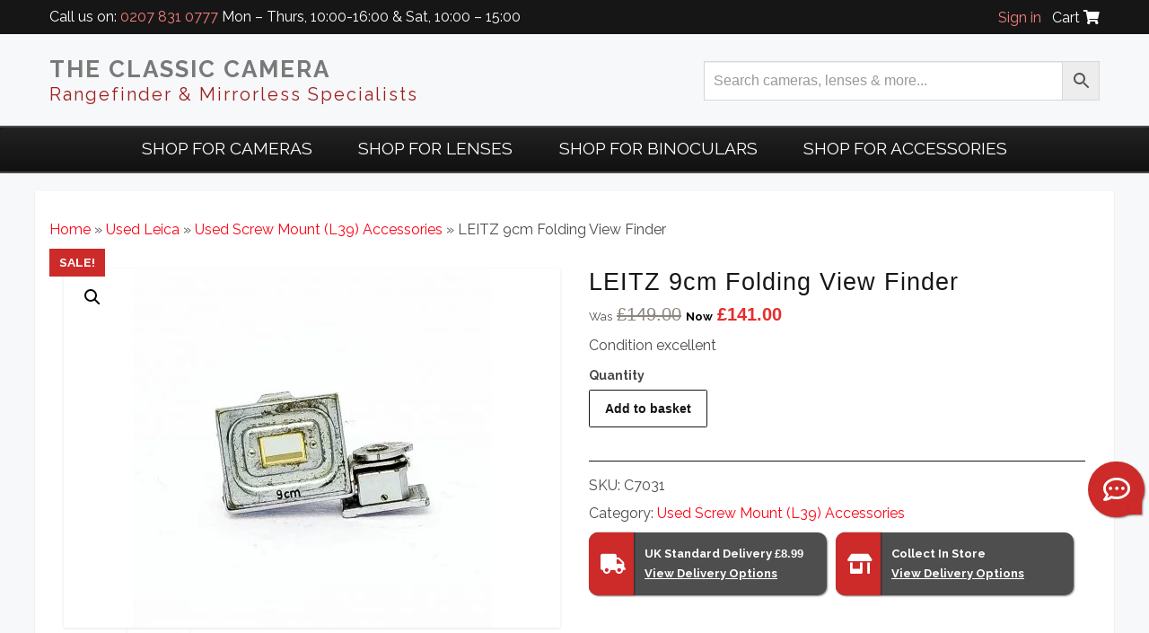

--- FILE ---
content_type: text/html; charset=UTF-8
request_url: https://theclassiccamera.com/product/leitz-9cm-folding-view-finder/
body_size: 16122
content:
<!doctype html>
<html lang="en-GB">
<head>
    <meta charset="UTF-8" />
    <title>LEITZ 9cm Folding View Finder - The Classic Camera</title>
    <meta name="viewport" content="width=device-width, initial-scale=1.0">

    <!-- Le styles -->
    <link href="https://theclassiccamera.com/wp-content/themes/classic-camera-theme/style.css" rel="stylesheet">
	
	<link rel="shortcut icon" type="image/x-icon" href="/wp-content/uploads/2019/11/favicon.ico" />

    <!-- Le HTML5 shim, for IE6-8 support of HTML5 elements -->
    <!--[if lt IE 9]>
      <script src="http://html5shim.googlecode.com/svn/trunk/html5.js"></script>
    <![endif]-->

        <meta name='robots' content='index, follow, max-image-preview:large, max-snippet:-1, max-video-preview:-1' />
	<style>img:is([sizes="auto" i], [sizes^="auto," i]) { contain-intrinsic-size: 3000px 1500px }</style>
	
	<!-- This site is optimized with the Yoast SEO Premium plugin v19.4 (Yoast SEO v26.2) - https://yoast.com/wordpress/plugins/seo/ -->
	<link rel="canonical" href="https://theclassiccamera.com/product/leitz-9cm-folding-view-finder/" />
	<meta property="og:locale" content="en_GB" />
	<meta property="og:type" content="article" />
	<meta property="og:title" content="LEITZ 9cm Folding View Finder" />
	<meta property="og:description" content="Condition excellent" />
	<meta property="og:url" content="https://theclassiccamera.com/product/leitz-9cm-folding-view-finder/" />
	<meta property="og:site_name" content="The Classic Camera" />
	<meta property="article:modified_time" content="2025-12-30T10:32:48+00:00" />
	<meta property="og:image" content="https://theclassiccamera.com/wp-content/uploads/2019/11/L39-LEICA-ACCESSORIRES-8.jpg" />
	<meta property="og:image:width" content="1415" />
	<meta property="og:image:height" content="1415" />
	<meta property="og:image:type" content="image/jpeg" />
	<meta name="twitter:card" content="summary_large_image" />
	<script type="application/ld+json" class="yoast-schema-graph">{"@context":"https://schema.org","@graph":[{"@type":"WebPage","@id":"https://theclassiccamera.com/product/leitz-9cm-folding-view-finder/","url":"https://theclassiccamera.com/product/leitz-9cm-folding-view-finder/","name":"LEITZ 9cm Folding View Finder - The Classic Camera","isPartOf":{"@id":"https://theclassiccamera.com/#website"},"primaryImageOfPage":{"@id":"https://theclassiccamera.com/product/leitz-9cm-folding-view-finder/#primaryimage"},"image":{"@id":"https://theclassiccamera.com/product/leitz-9cm-folding-view-finder/#primaryimage"},"thumbnailUrl":"https://theclassiccamera.com/wp-content/uploads/2019/11/L39-LEICA-ACCESSORIRES-8.jpg","datePublished":"2019-11-15T17:26:14+00:00","dateModified":"2025-12-30T10:32:48+00:00","breadcrumb":{"@id":"https://theclassiccamera.com/product/leitz-9cm-folding-view-finder/#breadcrumb"},"inLanguage":"en-GB","potentialAction":[{"@type":"ReadAction","target":["https://theclassiccamera.com/product/leitz-9cm-folding-view-finder/"]}]},{"@type":"ImageObject","inLanguage":"en-GB","@id":"https://theclassiccamera.com/product/leitz-9cm-folding-view-finder/#primaryimage","url":"https://theclassiccamera.com/wp-content/uploads/2019/11/L39-LEICA-ACCESSORIRES-8.jpg","contentUrl":"https://theclassiccamera.com/wp-content/uploads/2019/11/L39-LEICA-ACCESSORIRES-8.jpg","width":1415,"height":1415},{"@type":"BreadcrumbList","@id":"https://theclassiccamera.com/product/leitz-9cm-folding-view-finder/#breadcrumb","itemListElement":[{"@type":"ListItem","position":1,"name":"Home","item":"https://theclassiccamera.com/"},{"@type":"ListItem","position":2,"name":"Shop","item":"https://theclassiccamera.com/shop/"},{"@type":"ListItem","position":3,"name":"LEITZ 9cm Folding View Finder"}]},{"@type":"WebSite","@id":"https://theclassiccamera.com/#website","url":"https://theclassiccamera.com/","name":"The Classic Camera","description":"Rangefinder &amp; Mirrorless Specialists","potentialAction":[{"@type":"SearchAction","target":{"@type":"EntryPoint","urlTemplate":"https://theclassiccamera.com/?s={search_term_string}"},"query-input":{"@type":"PropertyValueSpecification","valueRequired":true,"valueName":"search_term_string"}}],"inLanguage":"en-GB"}]}</script>
	<!-- / Yoast SEO Premium plugin. -->


<script type="text/javascript">
/* <![CDATA[ */
window._wpemojiSettings = {"baseUrl":"https:\/\/s.w.org\/images\/core\/emoji\/16.0.1\/72x72\/","ext":".png","svgUrl":"https:\/\/s.w.org\/images\/core\/emoji\/16.0.1\/svg\/","svgExt":".svg","source":{"concatemoji":"https:\/\/theclassiccamera.com\/wp-includes\/js\/wp-emoji-release.min.js?ver=6.8.3"}};
/*! This file is auto-generated */
!function(s,n){var o,i,e;function c(e){try{var t={supportTests:e,timestamp:(new Date).valueOf()};sessionStorage.setItem(o,JSON.stringify(t))}catch(e){}}function p(e,t,n){e.clearRect(0,0,e.canvas.width,e.canvas.height),e.fillText(t,0,0);var t=new Uint32Array(e.getImageData(0,0,e.canvas.width,e.canvas.height).data),a=(e.clearRect(0,0,e.canvas.width,e.canvas.height),e.fillText(n,0,0),new Uint32Array(e.getImageData(0,0,e.canvas.width,e.canvas.height).data));return t.every(function(e,t){return e===a[t]})}function u(e,t){e.clearRect(0,0,e.canvas.width,e.canvas.height),e.fillText(t,0,0);for(var n=e.getImageData(16,16,1,1),a=0;a<n.data.length;a++)if(0!==n.data[a])return!1;return!0}function f(e,t,n,a){switch(t){case"flag":return n(e,"\ud83c\udff3\ufe0f\u200d\u26a7\ufe0f","\ud83c\udff3\ufe0f\u200b\u26a7\ufe0f")?!1:!n(e,"\ud83c\udde8\ud83c\uddf6","\ud83c\udde8\u200b\ud83c\uddf6")&&!n(e,"\ud83c\udff4\udb40\udc67\udb40\udc62\udb40\udc65\udb40\udc6e\udb40\udc67\udb40\udc7f","\ud83c\udff4\u200b\udb40\udc67\u200b\udb40\udc62\u200b\udb40\udc65\u200b\udb40\udc6e\u200b\udb40\udc67\u200b\udb40\udc7f");case"emoji":return!a(e,"\ud83e\udedf")}return!1}function g(e,t,n,a){var r="undefined"!=typeof WorkerGlobalScope&&self instanceof WorkerGlobalScope?new OffscreenCanvas(300,150):s.createElement("canvas"),o=r.getContext("2d",{willReadFrequently:!0}),i=(o.textBaseline="top",o.font="600 32px Arial",{});return e.forEach(function(e){i[e]=t(o,e,n,a)}),i}function t(e){var t=s.createElement("script");t.src=e,t.defer=!0,s.head.appendChild(t)}"undefined"!=typeof Promise&&(o="wpEmojiSettingsSupports",i=["flag","emoji"],n.supports={everything:!0,everythingExceptFlag:!0},e=new Promise(function(e){s.addEventListener("DOMContentLoaded",e,{once:!0})}),new Promise(function(t){var n=function(){try{var e=JSON.parse(sessionStorage.getItem(o));if("object"==typeof e&&"number"==typeof e.timestamp&&(new Date).valueOf()<e.timestamp+604800&&"object"==typeof e.supportTests)return e.supportTests}catch(e){}return null}();if(!n){if("undefined"!=typeof Worker&&"undefined"!=typeof OffscreenCanvas&&"undefined"!=typeof URL&&URL.createObjectURL&&"undefined"!=typeof Blob)try{var e="postMessage("+g.toString()+"("+[JSON.stringify(i),f.toString(),p.toString(),u.toString()].join(",")+"));",a=new Blob([e],{type:"text/javascript"}),r=new Worker(URL.createObjectURL(a),{name:"wpTestEmojiSupports"});return void(r.onmessage=function(e){c(n=e.data),r.terminate(),t(n)})}catch(e){}c(n=g(i,f,p,u))}t(n)}).then(function(e){for(var t in e)n.supports[t]=e[t],n.supports.everything=n.supports.everything&&n.supports[t],"flag"!==t&&(n.supports.everythingExceptFlag=n.supports.everythingExceptFlag&&n.supports[t]);n.supports.everythingExceptFlag=n.supports.everythingExceptFlag&&!n.supports.flag,n.DOMReady=!1,n.readyCallback=function(){n.DOMReady=!0}}).then(function(){return e}).then(function(){var e;n.supports.everything||(n.readyCallback(),(e=n.source||{}).concatemoji?t(e.concatemoji):e.wpemoji&&e.twemoji&&(t(e.twemoji),t(e.wpemoji)))}))}((window,document),window._wpemojiSettings);
/* ]]> */
</script>
<style id='wp-emoji-styles-inline-css' type='text/css'>

	img.wp-smiley, img.emoji {
		display: inline !important;
		border: none !important;
		box-shadow: none !important;
		height: 1em !important;
		width: 1em !important;
		margin: 0 0.07em !important;
		vertical-align: -0.1em !important;
		background: none !important;
		padding: 0 !important;
	}
</style>
<link rel='stylesheet' id='wp-block-library-css' href='https://theclassiccamera.com/wp-includes/css/dist/block-library/style.min.css?ver=6.8.3' type='text/css' media='all' />
<style id='classic-theme-styles-inline-css' type='text/css'>
/*! This file is auto-generated */
.wp-block-button__link{color:#fff;background-color:#32373c;border-radius:9999px;box-shadow:none;text-decoration:none;padding:calc(.667em + 2px) calc(1.333em + 2px);font-size:1.125em}.wp-block-file__button{background:#32373c;color:#fff;text-decoration:none}
</style>
<style id='global-styles-inline-css' type='text/css'>
:root{--wp--preset--aspect-ratio--square: 1;--wp--preset--aspect-ratio--4-3: 4/3;--wp--preset--aspect-ratio--3-4: 3/4;--wp--preset--aspect-ratio--3-2: 3/2;--wp--preset--aspect-ratio--2-3: 2/3;--wp--preset--aspect-ratio--16-9: 16/9;--wp--preset--aspect-ratio--9-16: 9/16;--wp--preset--color--black: #000000;--wp--preset--color--cyan-bluish-gray: #abb8c3;--wp--preset--color--white: #ffffff;--wp--preset--color--pale-pink: #f78da7;--wp--preset--color--vivid-red: #cf2e2e;--wp--preset--color--luminous-vivid-orange: #ff6900;--wp--preset--color--luminous-vivid-amber: #fcb900;--wp--preset--color--light-green-cyan: #7bdcb5;--wp--preset--color--vivid-green-cyan: #00d084;--wp--preset--color--pale-cyan-blue: #8ed1fc;--wp--preset--color--vivid-cyan-blue: #0693e3;--wp--preset--color--vivid-purple: #9b51e0;--wp--preset--gradient--vivid-cyan-blue-to-vivid-purple: linear-gradient(135deg,rgba(6,147,227,1) 0%,rgb(155,81,224) 100%);--wp--preset--gradient--light-green-cyan-to-vivid-green-cyan: linear-gradient(135deg,rgb(122,220,180) 0%,rgb(0,208,130) 100%);--wp--preset--gradient--luminous-vivid-amber-to-luminous-vivid-orange: linear-gradient(135deg,rgba(252,185,0,1) 0%,rgba(255,105,0,1) 100%);--wp--preset--gradient--luminous-vivid-orange-to-vivid-red: linear-gradient(135deg,rgba(255,105,0,1) 0%,rgb(207,46,46) 100%);--wp--preset--gradient--very-light-gray-to-cyan-bluish-gray: linear-gradient(135deg,rgb(238,238,238) 0%,rgb(169,184,195) 100%);--wp--preset--gradient--cool-to-warm-spectrum: linear-gradient(135deg,rgb(74,234,220) 0%,rgb(151,120,209) 20%,rgb(207,42,186) 40%,rgb(238,44,130) 60%,rgb(251,105,98) 80%,rgb(254,248,76) 100%);--wp--preset--gradient--blush-light-purple: linear-gradient(135deg,rgb(255,206,236) 0%,rgb(152,150,240) 100%);--wp--preset--gradient--blush-bordeaux: linear-gradient(135deg,rgb(254,205,165) 0%,rgb(254,45,45) 50%,rgb(107,0,62) 100%);--wp--preset--gradient--luminous-dusk: linear-gradient(135deg,rgb(255,203,112) 0%,rgb(199,81,192) 50%,rgb(65,88,208) 100%);--wp--preset--gradient--pale-ocean: linear-gradient(135deg,rgb(255,245,203) 0%,rgb(182,227,212) 50%,rgb(51,167,181) 100%);--wp--preset--gradient--electric-grass: linear-gradient(135deg,rgb(202,248,128) 0%,rgb(113,206,126) 100%);--wp--preset--gradient--midnight: linear-gradient(135deg,rgb(2,3,129) 0%,rgb(40,116,252) 100%);--wp--preset--font-size--small: 13px;--wp--preset--font-size--medium: 20px;--wp--preset--font-size--large: 36px;--wp--preset--font-size--x-large: 42px;--wp--preset--spacing--20: 0.44rem;--wp--preset--spacing--30: 0.67rem;--wp--preset--spacing--40: 1rem;--wp--preset--spacing--50: 1.5rem;--wp--preset--spacing--60: 2.25rem;--wp--preset--spacing--70: 3.38rem;--wp--preset--spacing--80: 5.06rem;--wp--preset--shadow--natural: 6px 6px 9px rgba(0, 0, 0, 0.2);--wp--preset--shadow--deep: 12px 12px 50px rgba(0, 0, 0, 0.4);--wp--preset--shadow--sharp: 6px 6px 0px rgba(0, 0, 0, 0.2);--wp--preset--shadow--outlined: 6px 6px 0px -3px rgba(255, 255, 255, 1), 6px 6px rgba(0, 0, 0, 1);--wp--preset--shadow--crisp: 6px 6px 0px rgba(0, 0, 0, 1);}:where(.is-layout-flex){gap: 0.5em;}:where(.is-layout-grid){gap: 0.5em;}body .is-layout-flex{display: flex;}.is-layout-flex{flex-wrap: wrap;align-items: center;}.is-layout-flex > :is(*, div){margin: 0;}body .is-layout-grid{display: grid;}.is-layout-grid > :is(*, div){margin: 0;}:where(.wp-block-columns.is-layout-flex){gap: 2em;}:where(.wp-block-columns.is-layout-grid){gap: 2em;}:where(.wp-block-post-template.is-layout-flex){gap: 1.25em;}:where(.wp-block-post-template.is-layout-grid){gap: 1.25em;}.has-black-color{color: var(--wp--preset--color--black) !important;}.has-cyan-bluish-gray-color{color: var(--wp--preset--color--cyan-bluish-gray) !important;}.has-white-color{color: var(--wp--preset--color--white) !important;}.has-pale-pink-color{color: var(--wp--preset--color--pale-pink) !important;}.has-vivid-red-color{color: var(--wp--preset--color--vivid-red) !important;}.has-luminous-vivid-orange-color{color: var(--wp--preset--color--luminous-vivid-orange) !important;}.has-luminous-vivid-amber-color{color: var(--wp--preset--color--luminous-vivid-amber) !important;}.has-light-green-cyan-color{color: var(--wp--preset--color--light-green-cyan) !important;}.has-vivid-green-cyan-color{color: var(--wp--preset--color--vivid-green-cyan) !important;}.has-pale-cyan-blue-color{color: var(--wp--preset--color--pale-cyan-blue) !important;}.has-vivid-cyan-blue-color{color: var(--wp--preset--color--vivid-cyan-blue) !important;}.has-vivid-purple-color{color: var(--wp--preset--color--vivid-purple) !important;}.has-black-background-color{background-color: var(--wp--preset--color--black) !important;}.has-cyan-bluish-gray-background-color{background-color: var(--wp--preset--color--cyan-bluish-gray) !important;}.has-white-background-color{background-color: var(--wp--preset--color--white) !important;}.has-pale-pink-background-color{background-color: var(--wp--preset--color--pale-pink) !important;}.has-vivid-red-background-color{background-color: var(--wp--preset--color--vivid-red) !important;}.has-luminous-vivid-orange-background-color{background-color: var(--wp--preset--color--luminous-vivid-orange) !important;}.has-luminous-vivid-amber-background-color{background-color: var(--wp--preset--color--luminous-vivid-amber) !important;}.has-light-green-cyan-background-color{background-color: var(--wp--preset--color--light-green-cyan) !important;}.has-vivid-green-cyan-background-color{background-color: var(--wp--preset--color--vivid-green-cyan) !important;}.has-pale-cyan-blue-background-color{background-color: var(--wp--preset--color--pale-cyan-blue) !important;}.has-vivid-cyan-blue-background-color{background-color: var(--wp--preset--color--vivid-cyan-blue) !important;}.has-vivid-purple-background-color{background-color: var(--wp--preset--color--vivid-purple) !important;}.has-black-border-color{border-color: var(--wp--preset--color--black) !important;}.has-cyan-bluish-gray-border-color{border-color: var(--wp--preset--color--cyan-bluish-gray) !important;}.has-white-border-color{border-color: var(--wp--preset--color--white) !important;}.has-pale-pink-border-color{border-color: var(--wp--preset--color--pale-pink) !important;}.has-vivid-red-border-color{border-color: var(--wp--preset--color--vivid-red) !important;}.has-luminous-vivid-orange-border-color{border-color: var(--wp--preset--color--luminous-vivid-orange) !important;}.has-luminous-vivid-amber-border-color{border-color: var(--wp--preset--color--luminous-vivid-amber) !important;}.has-light-green-cyan-border-color{border-color: var(--wp--preset--color--light-green-cyan) !important;}.has-vivid-green-cyan-border-color{border-color: var(--wp--preset--color--vivid-green-cyan) !important;}.has-pale-cyan-blue-border-color{border-color: var(--wp--preset--color--pale-cyan-blue) !important;}.has-vivid-cyan-blue-border-color{border-color: var(--wp--preset--color--vivid-cyan-blue) !important;}.has-vivid-purple-border-color{border-color: var(--wp--preset--color--vivid-purple) !important;}.has-vivid-cyan-blue-to-vivid-purple-gradient-background{background: var(--wp--preset--gradient--vivid-cyan-blue-to-vivid-purple) !important;}.has-light-green-cyan-to-vivid-green-cyan-gradient-background{background: var(--wp--preset--gradient--light-green-cyan-to-vivid-green-cyan) !important;}.has-luminous-vivid-amber-to-luminous-vivid-orange-gradient-background{background: var(--wp--preset--gradient--luminous-vivid-amber-to-luminous-vivid-orange) !important;}.has-luminous-vivid-orange-to-vivid-red-gradient-background{background: var(--wp--preset--gradient--luminous-vivid-orange-to-vivid-red) !important;}.has-very-light-gray-to-cyan-bluish-gray-gradient-background{background: var(--wp--preset--gradient--very-light-gray-to-cyan-bluish-gray) !important;}.has-cool-to-warm-spectrum-gradient-background{background: var(--wp--preset--gradient--cool-to-warm-spectrum) !important;}.has-blush-light-purple-gradient-background{background: var(--wp--preset--gradient--blush-light-purple) !important;}.has-blush-bordeaux-gradient-background{background: var(--wp--preset--gradient--blush-bordeaux) !important;}.has-luminous-dusk-gradient-background{background: var(--wp--preset--gradient--luminous-dusk) !important;}.has-pale-ocean-gradient-background{background: var(--wp--preset--gradient--pale-ocean) !important;}.has-electric-grass-gradient-background{background: var(--wp--preset--gradient--electric-grass) !important;}.has-midnight-gradient-background{background: var(--wp--preset--gradient--midnight) !important;}.has-small-font-size{font-size: var(--wp--preset--font-size--small) !important;}.has-medium-font-size{font-size: var(--wp--preset--font-size--medium) !important;}.has-large-font-size{font-size: var(--wp--preset--font-size--large) !important;}.has-x-large-font-size{font-size: var(--wp--preset--font-size--x-large) !important;}
:where(.wp-block-post-template.is-layout-flex){gap: 1.25em;}:where(.wp-block-post-template.is-layout-grid){gap: 1.25em;}
:where(.wp-block-columns.is-layout-flex){gap: 2em;}:where(.wp-block-columns.is-layout-grid){gap: 2em;}
:root :where(.wp-block-pullquote){font-size: 1.5em;line-height: 1.6;}
</style>
<link rel='stylesheet' id='contact-form-7-css' href='https://theclassiccamera.com/wp-content/plugins/contact-form-7/includes/css/styles.css?ver=6.1.3' type='text/css' media='all' />
<link rel='stylesheet' id='photoswipe-css' href='https://theclassiccamera.com/wp-content/plugins/woocommerce/assets/css/photoswipe/photoswipe.min.css?ver=10.3.3' type='text/css' media='all' />
<link rel='stylesheet' id='photoswipe-default-skin-css' href='https://theclassiccamera.com/wp-content/plugins/woocommerce/assets/css/photoswipe/default-skin/default-skin.min.css?ver=10.3.3' type='text/css' media='all' />
<link rel='stylesheet' id='woocommerce-layout-css' href='https://theclassiccamera.com/wp-content/plugins/woocommerce/assets/css/woocommerce-layout.css?ver=10.3.3' type='text/css' media='all' />
<link rel='stylesheet' id='woocommerce-smallscreen-css' href='https://theclassiccamera.com/wp-content/plugins/woocommerce/assets/css/woocommerce-smallscreen.css?ver=10.3.3' type='text/css' media='only screen and (max-width: 768px)' />
<link rel='stylesheet' id='woocommerce-general-css' href='https://theclassiccamera.com/wp-content/plugins/woocommerce/assets/css/woocommerce.css?ver=10.3.3' type='text/css' media='all' />
<style id='woocommerce-inline-inline-css' type='text/css'>
.woocommerce form .form-row .required { visibility: visible; }
</style>
<link rel='stylesheet' id='aws-style-css' href='https://theclassiccamera.com/wp-content/plugins/advanced-woo-search/assets/css/common.min.css?ver=3.47' type='text/css' media='all' />
<link rel='stylesheet' id='brands-styles-css' href='https://theclassiccamera.com/wp-content/plugins/woocommerce/assets/css/brands.css?ver=10.3.3' type='text/css' media='all' />
<script type="text/javascript" src="https://theclassiccamera.com/wp-includes/js/jquery/jquery.min.js?ver=3.7.1" id="jquery-core-js"></script>
<script type="text/javascript" src="https://theclassiccamera.com/wp-includes/js/jquery/jquery-migrate.min.js?ver=3.4.1" id="jquery-migrate-js"></script>
<script type="text/javascript" src="https://theclassiccamera.com/wp-content/plugins/woocommerce/assets/js/zoom/jquery.zoom.min.js?ver=1.7.21-wc.10.3.3" id="wc-zoom-js" defer="defer" data-wp-strategy="defer"></script>
<script type="text/javascript" src="https://theclassiccamera.com/wp-content/plugins/woocommerce/assets/js/flexslider/jquery.flexslider.min.js?ver=2.7.2-wc.10.3.3" id="wc-flexslider-js" defer="defer" data-wp-strategy="defer"></script>
<script type="text/javascript" src="https://theclassiccamera.com/wp-content/plugins/woocommerce/assets/js/photoswipe/photoswipe.min.js?ver=4.1.1-wc.10.3.3" id="wc-photoswipe-js" defer="defer" data-wp-strategy="defer"></script>
<script type="text/javascript" src="https://theclassiccamera.com/wp-content/plugins/woocommerce/assets/js/photoswipe/photoswipe-ui-default.min.js?ver=4.1.1-wc.10.3.3" id="wc-photoswipe-ui-default-js" defer="defer" data-wp-strategy="defer"></script>
<script type="text/javascript" id="wc-single-product-js-extra">
/* <![CDATA[ */
var wc_single_product_params = {"i18n_required_rating_text":"Please select a rating","i18n_rating_options":["1 of 5 stars","2 of 5 stars","3 of 5 stars","4 of 5 stars","5 of 5 stars"],"i18n_product_gallery_trigger_text":"View full-screen image gallery","review_rating_required":"yes","flexslider":{"rtl":false,"animation":"slide","smoothHeight":true,"directionNav":false,"controlNav":"thumbnails","slideshow":false,"animationSpeed":500,"animationLoop":false,"allowOneSlide":false},"zoom_enabled":"1","zoom_options":[],"photoswipe_enabled":"1","photoswipe_options":{"shareEl":false,"closeOnScroll":false,"history":false,"hideAnimationDuration":0,"showAnimationDuration":0},"flexslider_enabled":"1"};
/* ]]> */
</script>
<script type="text/javascript" src="https://theclassiccamera.com/wp-content/plugins/woocommerce/assets/js/frontend/single-product.min.js?ver=10.3.3" id="wc-single-product-js" defer="defer" data-wp-strategy="defer"></script>
<script type="text/javascript" src="https://theclassiccamera.com/wp-content/plugins/woocommerce/assets/js/jquery-blockui/jquery.blockUI.min.js?ver=2.7.0-wc.10.3.3" id="wc-jquery-blockui-js" defer="defer" data-wp-strategy="defer"></script>
<script type="text/javascript" src="https://theclassiccamera.com/wp-content/plugins/woocommerce/assets/js/js-cookie/js.cookie.min.js?ver=2.1.4-wc.10.3.3" id="wc-js-cookie-js" defer="defer" data-wp-strategy="defer"></script>
<script type="text/javascript" id="woocommerce-js-extra">
/* <![CDATA[ */
var woocommerce_params = {"ajax_url":"\/wp-admin\/admin-ajax.php","wc_ajax_url":"\/?wc-ajax=%%endpoint%%","i18n_password_show":"Show password","i18n_password_hide":"Hide password"};
/* ]]> */
</script>
<script type="text/javascript" src="https://theclassiccamera.com/wp-content/plugins/woocommerce/assets/js/frontend/woocommerce.min.js?ver=10.3.3" id="woocommerce-js" defer="defer" data-wp-strategy="defer"></script>
<link rel="https://api.w.org/" href="https://theclassiccamera.com/wp-json/" /><link rel="alternate" title="JSON" type="application/json" href="https://theclassiccamera.com/wp-json/wp/v2/product/1700" /><link rel="EditURI" type="application/rsd+xml" title="RSD" href="https://theclassiccamera.com/xmlrpc.php?rsd" />
<meta name="generator" content="WordPress 6.8.3" />
<meta name="generator" content="WooCommerce 10.3.3" />
<link rel='shortlink' href='https://theclassiccamera.com/?p=1700' />
<link rel="alternate" title="oEmbed (JSON)" type="application/json+oembed" href="https://theclassiccamera.com/wp-json/oembed/1.0/embed?url=https%3A%2F%2Ftheclassiccamera.com%2Fproduct%2Fleitz-9cm-folding-view-finder%2F" />
<link rel="alternate" title="oEmbed (XML)" type="text/xml+oembed" href="https://theclassiccamera.com/wp-json/oembed/1.0/embed?url=https%3A%2F%2Ftheclassiccamera.com%2Fproduct%2Fleitz-9cm-folding-view-finder%2F&#038;format=xml" />
	<noscript><style>.woocommerce-product-gallery{ opacity: 1 !important; }</style></noscript>
		
	<meta name="google-site-verification" content="tMwbM8zrwN3AhtR5d9QMDheSp8zx5EQVENd4JVgCYjI" />
	<!-- Global site tag (gtag.js) - Google Analytics -->
<script async src="https://www.googletagmanager.com/gtag/js?id=G-ZLY5WMFVBD"></script>
<script>
  window.dataLayer = window.dataLayer || [];
  function gtag(){dataLayer.push(arguments);}
  gtag('js', new Date());

  gtag('config', 'G-ZLY5WMFVBD');
</script>
  </head>
  <body class="wp-singular product-template-default single single-product postid-1700 wp-theme-classic-camera-theme theme-classic-camera-theme woocommerce woocommerce-page woocommerce-no-js metaslider-plugin">
	  <div class="top-bar">
		  <div class="container">
	   				 <div class="header-top">			<div class="textwidget"><p><span id="address">Call us on: <a href="tel:02078310777">0207 831 0777</a> Mon &#8211; Thurs, 10:00-16:00 &amp; Sat, 10:00 &#8211; 15:00</span></p>
</div>
		</div>				 	  <div class="cart-container">
			<span><a href="/my-account">Sign in</a>  <span style="margin-left:0.5em;">Cart</span>          <a class="cart-contents" href="/basket/" title="View your shopping cart">
	        
        </a>
    
        </span>
		</div>
		  </div>
	</div>
	  
	  <div class="site-branding">
		<div class="container">
			<a href="https://theclassiccamera.com">
		  		  <p class="site-title">The Classic Camera</p>
			<p class="site-description">Rangefinder &amp; Mirrorless Specialists</p>
				</a>
			<div class="search-container">
			<div class="aws-container" data-url="/?wc-ajax=aws_action" data-siteurl="https://theclassiccamera.com" data-lang="" data-show-loader="true" data-show-more="false" data-show-page="false" data-ajax-search="true" data-show-clear="true" data-mobile-screen="false" data-use-analytics="true" data-min-chars="1" data-buttons-order="2" data-timeout="300" data-is-mobile="false" data-page-id="1700" data-tax="" ><form class="aws-search-form" action="https://theclassiccamera.com/" method="get" role="search" ><div class="aws-wrapper"><label class="aws-search-label" for="6967abea5948a">Search cameras, lenses &amp; more...</label><input type="search" name="s" id="6967abea5948a" value="" class="aws-search-field" placeholder="Search cameras, lenses &amp; more..." autocomplete="off" /><input type="hidden" name="post_type" value="product"><input type="hidden" name="type_aws" value="true"><div class="aws-search-clear"><span>×</span></div><div class="aws-loader"></div></div><div class="aws-search-btn aws-form-btn"><span class="aws-search-btn_icon"><svg focusable="false" xmlns="http://www.w3.org/2000/svg" viewBox="0 0 24 24" width="24px"><path d="M15.5 14h-.79l-.28-.27C15.41 12.59 16 11.11 16 9.5 16 5.91 13.09 3 9.5 3S3 5.91 3 9.5 5.91 16 9.5 16c1.61 0 3.09-.59 4.23-1.57l.27.28v.79l5 4.99L20.49 19l-4.99-5zm-6 0C7.01 14 5 11.99 5 9.5S7.01 5 9.5 5 14 7.01 14 9.5 11.99 14 9.5 14z"></path></svg></span></div></form></div>			</div>
		  </div>
	  </div>
  <div class="navbar navbar-inverse">
    
	  <div class="navbar-inner">
      
		
		<div class="container">
		 
        <a href="#" class="btn btn-navbar" data-toggle="collapse" data-target=".nav-collapse" aria-label="Main Menu">
          <span class="icon-bar"></span>
          <span class="icon-bar"></span>
          <span class="icon-bar"></span>
        </a>
        
        <div class="nav-collapse collapse">
          <ul class="nav">
				 <div class="menu-main-menu-container"><ul id="menu-main-menu" class="menu"><li id="menu-item-34" class="menu-item menu-item-type-custom menu-item-object-custom menu-item-has-children menu-item-34"><a href="#">Shop For Cameras</a>
<ul class="sub-menu">
	<li id="menu-item-96" class="menu-item menu-item-type-custom menu-item-object-custom menu-item-96"><a href="/product-category/leica/leica-cameras/">Leica</a></li>
	<li id="menu-item-312" class="menu-item menu-item-type-custom menu-item-object-custom menu-item-312"><a href="/product-category/zeiss/zeiss-cameras/">Zeiss</a></li>
	<li id="menu-item-191" class="menu-item menu-item-type-custom menu-item-object-custom menu-item-191"><a href="/product-category/fujifilm/fujifilm-cameras/">Fujifilm</a></li>
	<li id="menu-item-27164" class="menu-item menu-item-type-taxonomy menu-item-object-product_cat menu-item-27164"><a href="https://theclassiccamera.com/product-category/hasselblad/hasselblad-cameras/">Hasselblad</a></li>
	<li id="menu-item-22509" class="menu-item menu-item-type-taxonomy menu-item-object-product_cat menu-item-has-children menu-item-22509"><a href="https://theclassiccamera.com/product-category/rollei/">Rollei</a>
	<ul class="sub-menu">
		<li id="menu-item-229" class="menu-item menu-item-type-custom menu-item-object-custom menu-item-229"><a href="/product-category/used-leica/used-leica-cameras-m-mount/">Used Leica M</a></li>
		<li id="menu-item-252" class="menu-item menu-item-type-custom menu-item-object-custom menu-item-252"><a href="/product-category/used-leica/used-leica-r-mount-cameras/">Used Leica R</a></li>
		<li id="menu-item-349" class="menu-item menu-item-type-taxonomy menu-item-object-product_cat menu-item-349"><a href="https://theclassiccamera.com/product-category/used-leica/used-screw-mount-l39-cameras/">Used Leica L39</a></li>
		<li id="menu-item-17481" class="menu-item menu-item-type-taxonomy menu-item-object-product_cat menu-item-17481"><a href="https://theclassiccamera.com/product-category/used-leica/used-leica-sl-cameras/">Used Leica SL</a></li>
		<li id="menu-item-395" class="menu-item menu-item-type-taxonomy menu-item-object-product_cat menu-item-395"><a href="https://theclassiccamera.com/product-category/used-digital-mirrorless/used-digital-mirrorless-cameras/">Used Digital Mirrorless</a></li>
		<li id="menu-item-405" class="menu-item menu-item-type-taxonomy menu-item-object-product_cat menu-item-405"><a href="https://theclassiccamera.com/product-category/classics/classic-cameras/">Classic Cameras &amp; Compacts</a></li>
		<li id="menu-item-426" class="menu-item menu-item-type-taxonomy menu-item-object-product_cat menu-item-426"><a href="https://theclassiccamera.com/product-category/used-medium-format/used-medium-format-cameras/">Used Medium Format</a></li>
		<li id="menu-item-463" class="menu-item menu-item-type-taxonomy menu-item-object-product_cat menu-item-463"><a href="https://theclassiccamera.com/product-category/used-slr/used-slr-cameras/">Used SLR Cameras</a></li>
		<li id="menu-item-26611" class="menu-item menu-item-type-taxonomy menu-item-object-product_cat menu-item-26611"><a href="https://theclassiccamera.com/product-category/used-contax-cameras/">Used Contax Cameras</a></li>
	</ul>
</li>
</ul>
</li>
<li id="menu-item-35" class="menu-item menu-item-type-custom menu-item-object-custom menu-item-has-children menu-item-35"><a href="#">Shop for Lenses</a>
<ul class="sub-menu">
	<li id="menu-item-467" class="menu-item menu-item-type-taxonomy menu-item-object-product_cat menu-item-467"><a href="https://theclassiccamera.com/product-category/leica/leica-lenses/">Leica</a></li>
	<li id="menu-item-587" class="menu-item menu-item-type-taxonomy menu-item-object-product_cat menu-item-587"><a href="https://theclassiccamera.com/product-category/fujifilm/fujifilm-lenses/">Fujifilm</a></li>
	<li id="menu-item-586" class="menu-item menu-item-type-taxonomy menu-item-object-product_cat menu-item-586"><a href="https://theclassiccamera.com/product-category/voigtlander/">Voigtländer</a></li>
	<li id="menu-item-27165" class="menu-item menu-item-type-taxonomy menu-item-object-product_cat menu-item-27165"><a href="https://theclassiccamera.com/product-category/hasselblad/hasselblad-lenses/">Hasselblad</a></li>
	<li id="menu-item-698" class="menu-item menu-item-type-taxonomy menu-item-object-product_cat menu-item-has-children menu-item-698"><a href="https://theclassiccamera.com/product-category/zeiss/zeiss-lenses/">Zeiss</a>
	<ul class="sub-menu">
		<li id="menu-item-755" class="menu-item menu-item-type-taxonomy menu-item-object-product_cat menu-item-755"><a href="https://theclassiccamera.com/product-category/used-leica/used-leica-m-mount-lenses/">Used Leica M</a></li>
		<li id="menu-item-830" class="menu-item menu-item-type-taxonomy menu-item-object-product_cat menu-item-830"><a href="https://theclassiccamera.com/product-category/used-leica/used-leica-r-mount-lenses/">Used Leica R</a></li>
		<li id="menu-item-908" class="menu-item menu-item-type-taxonomy menu-item-object-product_cat menu-item-908"><a href="https://theclassiccamera.com/product-category/used-leica/used-screw-mount-l39-lenses/">Used Leica L39</a></li>
		<li id="menu-item-854" class="menu-item menu-item-type-taxonomy menu-item-object-product_cat menu-item-854"><a href="https://theclassiccamera.com/product-category/classics/classic-lenses/">Used Classics</a></li>
		<li id="menu-item-937" class="menu-item menu-item-type-taxonomy menu-item-object-product_cat menu-item-937"><a href="https://theclassiccamera.com/product-category/used-digital-mirrorless/used-digital-mirrorless-lenses/">Used Digital Mirrorless</a></li>
		<li id="menu-item-959" class="menu-item menu-item-type-taxonomy menu-item-object-product_cat menu-item-959"><a href="https://theclassiccamera.com/product-category/used-medium-format/used-medium-format-lenses/">Used Medium Format</a></li>
		<li id="menu-item-984" class="menu-item menu-item-type-taxonomy menu-item-object-product_cat menu-item-984"><a href="https://theclassiccamera.com/product-category/used-slr/used-slr-lenses/">Used SLR</a></li>
		<li id="menu-item-26612" class="menu-item menu-item-type-taxonomy menu-item-object-product_cat menu-item-26612"><a href="https://theclassiccamera.com/product-category/used-contax-lenses/">Used Contax Lenses</a></li>
	</ul>
</li>
</ul>
</li>
<li id="menu-item-36" class="menu-item menu-item-type-custom menu-item-object-custom menu-item-has-children menu-item-36"><a href="#">Shop for Binoculars</a>
<ul class="sub-menu">
	<li id="menu-item-310" class="menu-item menu-item-type-custom menu-item-object-custom menu-item-310"><a href="/product-category/leica/leica-binoculars/">Leica</a></li>
	<li id="menu-item-317" class="menu-item menu-item-type-custom menu-item-object-custom menu-item-has-children menu-item-317"><a href="/product-category/zeiss/zeiss-binoculars-scopes/">zeiss</a>
	<ul class="sub-menu">
		<li id="menu-item-343" class="menu-item menu-item-type-taxonomy menu-item-object-product_cat menu-item-343"><a href="https://theclassiccamera.com/product-category/used-binoculars/">Used Binoculars &#038; Scopes</a></li>
	</ul>
</li>
</ul>
</li>
<li id="menu-item-37" class="menu-item menu-item-type-custom menu-item-object-custom menu-item-has-children menu-item-37"><a href="#">Shop for Accessories</a>
<ul class="sub-menu">
	<li id="menu-item-1098" class="menu-item menu-item-type-taxonomy menu-item-object-product_cat menu-item-1098"><a href="https://theclassiccamera.com/product-category/leica/leica-accessories/">Leica</a></li>
	<li id="menu-item-19539" class="menu-item menu-item-type-taxonomy menu-item-object-product_cat menu-item-19539"><a href="https://theclassiccamera.com/product-category/leica/leica-merchandise/">Leica Merchandise</a></li>
	<li id="menu-item-1190" class="menu-item menu-item-type-taxonomy menu-item-object-product_cat menu-item-1190"><a href="https://theclassiccamera.com/product-category/artisan-artist/">Artisan &amp; Artist</a></li>
	<li id="menu-item-1292" class="menu-item menu-item-type-taxonomy menu-item-object-product_cat menu-item-1292"><a href="https://theclassiccamera.com/product-category/billingham/">Billingham</a></li>
	<li id="menu-item-1390" class="menu-item menu-item-type-taxonomy menu-item-object-product_cat menu-item-1390"><a href="https://theclassiccamera.com/product-category/books/">Books / Prints / Photography Courses</a></li>
	<li id="menu-item-1438" class="menu-item menu-item-type-taxonomy menu-item-object-product_cat menu-item-1438"><a href="https://theclassiccamera.com/product-category/fujifilm/fujifilm-x-accessories/">Fujifilm</a></li>
	<li id="menu-item-1549" class="menu-item menu-item-type-taxonomy menu-item-object-product_cat menu-item-1549"><a href="https://theclassiccamera.com/product-category/match-technical/">Match Technical</a></li>
	<li id="menu-item-1581" class="menu-item menu-item-type-taxonomy menu-item-object-product_cat menu-item-1581"><a href="https://theclassiccamera.com/product-category/film/">Film</a></li>
	<li id="menu-item-1608" class="menu-item menu-item-type-taxonomy menu-item-object-product_cat menu-item-1608"><a href="https://theclassiccamera.com/product-category/voigtlander/voigtlander-accessories/">Voigtlander</a></li>
	<li id="menu-item-1639" class="menu-item menu-item-type-taxonomy menu-item-object-product_cat menu-item-has-children menu-item-1639"><a href="https://theclassiccamera.com/product-category/zeiss/zeiss-accessories/">Zeiss</a>
	<ul class="sub-menu">
		<li id="menu-item-1662" class="menu-item menu-item-type-taxonomy menu-item-object-product_cat menu-item-1662"><a href="https://theclassiccamera.com/product-category/used-leica/used-leica-m-mount-accessories/">Used Leica M</a></li>
		<li id="menu-item-1693" class="menu-item menu-item-type-taxonomy menu-item-object-product_cat menu-item-1693"><a href="https://theclassiccamera.com/product-category/used-leica/used-leica-r-mount-accessories/">Used Leica R</a></li>
		<li id="menu-item-1739" class="menu-item menu-item-type-taxonomy menu-item-object-product_cat current-product-ancestor current-menu-parent current-product-parent menu-item-1739"><a href="https://theclassiccamera.com/product-category/used-leica/used-screw-mount-l39-accessories/">Used Leica L39</a></li>
		<li id="menu-item-1751" class="menu-item menu-item-type-taxonomy menu-item-object-product_cat menu-item-1751"><a href="https://theclassiccamera.com/product-category/classics/used-classic-accessories/">Used classics</a></li>
		<li id="menu-item-1770" class="menu-item menu-item-type-taxonomy menu-item-object-product_cat menu-item-1770"><a href="https://theclassiccamera.com/product-category/used-digital-mirrorless/used-digital-mirrorless-accessories/">Used Digital Mirrorless</a></li>
		<li id="menu-item-1791" class="menu-item menu-item-type-taxonomy menu-item-object-product_cat menu-item-1791"><a href="https://theclassiccamera.com/product-category/used-medium-format/used-medium-format-accessories/">Used Medium Format</a></li>
		<li id="menu-item-1794" class="menu-item menu-item-type-taxonomy menu-item-object-product_cat menu-item-1794"><a href="https://theclassiccamera.com/product-category/used-slr/used-slr-accessories/">Used SLR</a></li>
	</ul>
</li>
</ul>
</li>
</ul></div>              

          </ul>
        </div><!--/.nav-collapse -->
      </div>
    </div>
  </div>
	  <div class="container page-container box-shadow">
	<div id="primary" class="content-area"><main id="main" class="site-main" role="main"><nav class="woocommerce-breadcrumb" aria-label="Breadcrumb"><a href="https://theclassiccamera.com">Home</a> » <a href="https://theclassiccamera.com/product-category/used-leica/">Used Leica</a> » <a href="https://theclassiccamera.com/product-category/used-leica/used-screw-mount-l39-accessories/">Used Screw Mount (L39) Accessories</a> » LEITZ 9cm Folding View Finder</nav>
					
			<div class="woocommerce-notices-wrapper"></div><div id="product-1700" class="product type-product post-1700 status-publish first instock product_cat-used-screw-mount-l39-accessories has-post-thumbnail sale taxable shipping-taxable purchasable product-type-simple">

	
	<span class="onsale">SALE!</span>
	<div class="woocommerce-product-gallery woocommerce-product-gallery--with-images woocommerce-product-gallery--columns-4 images" data-columns="4" style="opacity: 0; transition: opacity .25s ease-in-out;">
	<div class="woocommerce-product-gallery__wrapper">
		<div data-thumb="https://theclassiccamera.com/wp-content/uploads/2019/11/L39-LEICA-ACCESSORIRES-8-100x100.jpg" data-thumb-alt="LEITZ 9cm Folding View Finder" data-thumb-srcset="https://theclassiccamera.com/wp-content/uploads/2019/11/L39-LEICA-ACCESSORIRES-8-100x100.jpg 100w, https://theclassiccamera.com/wp-content/uploads/2019/11/L39-LEICA-ACCESSORIRES-8-300x300.jpg 300w, https://theclassiccamera.com/wp-content/uploads/2019/11/L39-LEICA-ACCESSORIRES-8-1024x1024.jpg 1024w, https://theclassiccamera.com/wp-content/uploads/2019/11/L39-LEICA-ACCESSORIRES-8-150x150.jpg 150w, https://theclassiccamera.com/wp-content/uploads/2019/11/L39-LEICA-ACCESSORIRES-8-768x768.jpg 768w, https://theclassiccamera.com/wp-content/uploads/2019/11/L39-LEICA-ACCESSORIRES-8-250x250.jpg 250w, https://theclassiccamera.com/wp-content/uploads/2019/11/L39-LEICA-ACCESSORIRES-8-400x400.jpg 400w, https://theclassiccamera.com/wp-content/uploads/2019/11/L39-LEICA-ACCESSORIRES-8.jpg 1415w"  data-thumb-sizes="(max-width: 100px) 100vw, 100px" class="woocommerce-product-gallery__image"><a href="https://theclassiccamera.com/wp-content/uploads/2019/11/L39-LEICA-ACCESSORIRES-8.jpg"><img width="400" height="400" src="https://theclassiccamera.com/wp-content/uploads/2019/11/L39-LEICA-ACCESSORIRES-8-400x400.jpg" class="wp-post-image" alt="LEITZ 9cm Folding View Finder" data-caption="" data-src="https://theclassiccamera.com/wp-content/uploads/2019/11/L39-LEICA-ACCESSORIRES-8.jpg" data-large_image="https://theclassiccamera.com/wp-content/uploads/2019/11/L39-LEICA-ACCESSORIRES-8.jpg" data-large_image_width="1415" data-large_image_height="1415" decoding="async" fetchpriority="high" srcset="https://theclassiccamera.com/wp-content/uploads/2019/11/L39-LEICA-ACCESSORIRES-8-400x400.jpg 400w, https://theclassiccamera.com/wp-content/uploads/2019/11/L39-LEICA-ACCESSORIRES-8-300x300.jpg 300w, https://theclassiccamera.com/wp-content/uploads/2019/11/L39-LEICA-ACCESSORIRES-8-1024x1024.jpg 1024w, https://theclassiccamera.com/wp-content/uploads/2019/11/L39-LEICA-ACCESSORIRES-8-150x150.jpg 150w, https://theclassiccamera.com/wp-content/uploads/2019/11/L39-LEICA-ACCESSORIRES-8-768x768.jpg 768w, https://theclassiccamera.com/wp-content/uploads/2019/11/L39-LEICA-ACCESSORIRES-8-250x250.jpg 250w, https://theclassiccamera.com/wp-content/uploads/2019/11/L39-LEICA-ACCESSORIRES-8-100x100.jpg 100w, https://theclassiccamera.com/wp-content/uploads/2019/11/L39-LEICA-ACCESSORIRES-8.jpg 1415w" sizes="(max-width: 400px) 100vw, 400px" /></a></div><div data-thumb="https://theclassiccamera.com/wp-content/uploads/2019/11/L39-LEICA-ACCESSORIRES-9-100x100.jpg" data-thumb-alt="LEITZ 9cm Folding View Finder - Image 2" data-thumb-srcset="https://theclassiccamera.com/wp-content/uploads/2019/11/L39-LEICA-ACCESSORIRES-9-100x100.jpg 100w, https://theclassiccamera.com/wp-content/uploads/2019/11/L39-LEICA-ACCESSORIRES-9-300x300.jpg 300w, https://theclassiccamera.com/wp-content/uploads/2019/11/L39-LEICA-ACCESSORIRES-9-1024x1024.jpg 1024w, https://theclassiccamera.com/wp-content/uploads/2019/11/L39-LEICA-ACCESSORIRES-9-150x150.jpg 150w, https://theclassiccamera.com/wp-content/uploads/2019/11/L39-LEICA-ACCESSORIRES-9-768x768.jpg 768w, https://theclassiccamera.com/wp-content/uploads/2019/11/L39-LEICA-ACCESSORIRES-9-250x250.jpg 250w, https://theclassiccamera.com/wp-content/uploads/2019/11/L39-LEICA-ACCESSORIRES-9-400x400.jpg 400w, https://theclassiccamera.com/wp-content/uploads/2019/11/L39-LEICA-ACCESSORIRES-9.jpg 1414w"  data-thumb-sizes="(max-width: 100px) 100vw, 100px" class="woocommerce-product-gallery__image"><a href="https://theclassiccamera.com/wp-content/uploads/2019/11/L39-LEICA-ACCESSORIRES-9.jpg"><img width="400" height="400" src="https://theclassiccamera.com/wp-content/uploads/2019/11/L39-LEICA-ACCESSORIRES-9-400x400.jpg" class="" alt="LEITZ 9cm Folding View Finder - Image 2" data-caption="" data-src="https://theclassiccamera.com/wp-content/uploads/2019/11/L39-LEICA-ACCESSORIRES-9.jpg" data-large_image="https://theclassiccamera.com/wp-content/uploads/2019/11/L39-LEICA-ACCESSORIRES-9.jpg" data-large_image_width="1414" data-large_image_height="1414" decoding="async" srcset="https://theclassiccamera.com/wp-content/uploads/2019/11/L39-LEICA-ACCESSORIRES-9-400x400.jpg 400w, https://theclassiccamera.com/wp-content/uploads/2019/11/L39-LEICA-ACCESSORIRES-9-300x300.jpg 300w, https://theclassiccamera.com/wp-content/uploads/2019/11/L39-LEICA-ACCESSORIRES-9-1024x1024.jpg 1024w, https://theclassiccamera.com/wp-content/uploads/2019/11/L39-LEICA-ACCESSORIRES-9-150x150.jpg 150w, https://theclassiccamera.com/wp-content/uploads/2019/11/L39-LEICA-ACCESSORIRES-9-768x768.jpg 768w, https://theclassiccamera.com/wp-content/uploads/2019/11/L39-LEICA-ACCESSORIRES-9-250x250.jpg 250w, https://theclassiccamera.com/wp-content/uploads/2019/11/L39-LEICA-ACCESSORIRES-9-100x100.jpg 100w, https://theclassiccamera.com/wp-content/uploads/2019/11/L39-LEICA-ACCESSORIRES-9.jpg 1414w" sizes="(max-width: 400px) 100vw, 400px" /></a></div>	</div>
</div>

	<div class="summary entry-summary">
		<h1 class="product_title entry-title">LEITZ 9cm Folding View Finder</h1><p class="price"><del aria-hidden="true"><span class="woocommerce-Price-amount amount"><bdi><span class="woocommerce-Price-currencySymbol">&pound;</span>149.00</bdi></span></del> <span class="screen-reader-text">Original price was: &pound;149.00.</span><ins aria-hidden="true"><span class="woocommerce-Price-amount amount"><bdi><span class="woocommerce-Price-currencySymbol">&pound;</span>141.00</bdi></span></ins><span class="screen-reader-text">Current price is: &pound;141.00.</span></p>
<div class="woocommerce-product-details__short-description">
	<p>Condition excellent</p>
</div>
<p class="stock in-stock">1 in stock</p>

	
	<form class="cart" action="https://theclassiccamera.com/product/leitz-9cm-folding-view-finder/" method="post" enctype='multipart/form-data'>
		
		<div class="quantity">
		<label class="screen-reader-text" for="quantity_6967abea6a4b4">LEITZ 9cm Folding View Finder quantity</label>
	<input
		type="hidden"
				id="quantity_6967abea6a4b4"
		class="input-text qty text"
		name="quantity"
		value="1"
		aria-label="Product quantity"
				min="1"
					max="1"
							step="1"
			placeholder=""
			inputmode="numeric"
			autocomplete="off"
			/>
	</div>

		<button type="submit" name="add-to-cart" value="1700" class="single_add_to_cart_button button alt">Add to basket</button>

			</form>

	
<div class="product_meta">

	
	
		<span class="sku_wrapper">SKU: <span class="sku">C7031</span></span>

	
	<span class="posted_in">Category: <a href="https://theclassiccamera.com/product-category/used-leica/used-screw-mount-l39-accessories/" rel="tag">Used Screw Mount (L39) Accessories</a></span>
	
		<div class="usps">
		            <div>
		<div class="usps-left">
	<i class="fas fa-truck"></i>
		</div>
	<p>UK Standard Delivery <span style="font-family: sans-serif;">£8.99</span></p>
	<p><a target="blank" href="/delivery-policy/">View Delivery Options</a></p>
	</div>
       	<div>
		<div class="usps-left">
	<i class="fas fa-store-alt"></i>
		</div>
	<p>Collect In Store</p>
	<p><a target="blank" href="/delivery-policy/">View Delivery Options</a></p>
	</div>
	</div>
	
</div>
	</div>

	
	<div class="woocommerce-tabs wc-tabs-wrapper">
		<ul class="tabs wc-tabs" role="tablist">
							<li role="presentation" class="preorder_tab_tab" id="tab-title-preorder_tab">
					<a href="#tab-preorder_tab" role="tab" aria-controls="tab-preorder_tab">
						Enquire about Product					</a>
				</li>
					</ul>
					<div class="woocommerce-Tabs-panel woocommerce-Tabs-panel--preorder_tab panel entry-content wc-tab" id="tab-preorder_tab" role="tabpanel" aria-labelledby="tab-title-preorder_tab">
				<h3>LEITZ 9cm Folding View Finder</h3>
<div class="wpcf7 no-js" id="wpcf7-f17894-p1700-o1" lang="en-GB" dir="ltr" data-wpcf7-id="17894">
<div class="screen-reader-response"><p role="status" aria-live="polite" aria-atomic="true"></p> <ul></ul></div>
<form action="/product/leitz-9cm-folding-view-finder/#wpcf7-f17894-p1700-o1" method="post" class="wpcf7-form init" aria-label="Contact form" novalidate="novalidate" data-status="init">
<fieldset class="hidden-fields-container"><input type="hidden" name="_wpcf7" value="17894" /><input type="hidden" name="_wpcf7_version" value="6.1.3" /><input type="hidden" name="_wpcf7_locale" value="en_GB" /><input type="hidden" name="_wpcf7_unit_tag" value="wpcf7-f17894-p1700-o1" /><input type="hidden" name="_wpcf7_container_post" value="1700" /><input type="hidden" name="_wpcf7_posted_data_hash" value="" />
</fieldset>
<div id="preorder-form">
	<div style="background: #4e4e4e;color: #fff;padding: 10px;margin: 20px 0;margin-left: -30px;width: calc(100% + 22px);padding-left:30px;">
		<h4 class="preorder-heading">Pre-order: <span id="pname"></span>
		</h4>
	</div>
	<p>Pre-order today by filling in the form below, alternatively you can place your order by calling us on <a href="tel:02078310777">0207 831 0777</a>.
	</p>
	<div class="twocol">
		<div>
			<p><label class="product_subject">Name of product*<br />
<span class="wpcf7-form-control-wrap" data-name="product-name"><input size="40" maxlength="400" class="wpcf7-form-control wpcf7-text wpcf7-validates-as-required product_name" aria-required="true" aria-invalid="false" value="" type="text" name="product-name" /></span> </label>
			</p>
		</div>
		<div>
			<p><label>Quantity required*<br />
<span class="wpcf7-form-control-wrap" data-name="number-660"><input class="wpcf7-form-control wpcf7-number wpcf7-validates-as-number" aria-invalid="false" value="1" type="number" name="number-660" /></span></label>
			</p>
		</div>
	</div>
	<p><label> Full name*<br />
<span class="wpcf7-form-control-wrap" data-name="your-full-name"><input size="40" maxlength="400" class="wpcf7-form-control wpcf7-text wpcf7-validates-as-required" aria-required="true" aria-invalid="false" value="" type="text" name="your-full-name" /></span> </label>
	</p>
	<p><label> Email address*<br />
<span class="wpcf7-form-control-wrap" data-name="your-email-address"><input size="40" maxlength="400" class="wpcf7-form-control wpcf7-email wpcf7-validates-as-required wpcf7-text wpcf7-validates-as-email" aria-required="true" aria-invalid="false" value="" type="email" name="your-email-address" /></span> </label>
	</p>
	<p><label> Contact number*<br />
<span class="wpcf7-form-control-wrap" data-name="tel-590"><input size="40" maxlength="400" class="wpcf7-form-control wpcf7-tel wpcf7-validates-as-required wpcf7-text wpcf7-validates-as-tel" aria-required="true" aria-invalid="false" value="" type="tel" name="tel-590" /></span> </label>
	</p>
	<div class="twocol">
		<p><strong>Delivery address</strong>
		</p>
		<div>
			<p><label>Street Address<br />
<span class="wpcf7-form-control-wrap" data-name="text-street-1"><input size="40" maxlength="400" class="wpcf7-form-control wpcf7-text" aria-invalid="false" value="" type="text" name="text-street-1" /></span> </label>
			</p>
			<p><label>Street Address Line 2<br />
<span class="wpcf7-form-control-wrap" data-name="text-street-2"><input size="40" maxlength="400" class="wpcf7-form-control wpcf7-text" aria-invalid="false" value="" type="text" name="text-street-2" /></span> </label>
			</p>
		</div>
		<div>
			<p><label>Postal / Zip Code<br />
<span class="wpcf7-form-control-wrap" data-name="text-post-code"><input size="40" maxlength="400" class="wpcf7-form-control wpcf7-text" aria-invalid="false" value="" type="text" name="text-post-code" /></span> </label>
			</p>
			<p><label>Country<br />
<span class="wpcf7-form-control-wrap" data-name="menu-275"><select class="wpcf7-form-control wpcf7-select" aria-invalid="false" name="menu-275"><option value="United Kingdom">United Kingdom</option><option value="Afghanistan">Afghanistan</option><option value="Albania">Albania</option><option value="Algeria">Algeria</option><option value="Andorra">Andorra</option><option value="Angola">Angola</option><option value="Antigua &amp; Deps">Antigua &amp; Deps</option><option value="Argentina">Argentina</option><option value="Armenia">Armenia</option><option value="Australia">Australia</option><option value="Austria">Austria</option><option value="Azerbaijan">Azerbaijan</option><option value="Bahamas">Bahamas</option><option value="Bahrain">Bahrain</option><option value="Bangladesh">Bangladesh</option><option value="Barbados">Barbados</option><option value="Belarus">Belarus</option><option value="Belgium">Belgium</option><option value="Belize">Belize</option><option value="Benin">Benin</option><option value="Bhutan">Bhutan</option><option value="Bolivia">Bolivia</option><option value="Bosnia Herzegovina">Bosnia Herzegovina</option><option value="Botswana">Botswana</option><option value="Brazil">Brazil</option><option value="Brunei">Brunei</option><option value="Bulgaria">Bulgaria</option><option value="Burkina">Burkina</option><option value="Burundi">Burundi</option><option value="Cambodia">Cambodia</option><option value="Cameroon">Cameroon</option><option value="Canada">Canada</option><option value="Cape Verde">Cape Verde</option><option value="Central African Rep">Central African Rep</option><option value="Chad">Chad</option><option value="Chile">Chile</option><option value="China">China</option><option value="Colombia">Colombia</option><option value="Comoros">Comoros</option><option value="Congo">Congo</option><option value="Congo {Democratic Rep}">Congo {Democratic Rep}</option><option value="Costa Rica">Costa Rica</option><option value="Croatia">Croatia</option><option value="Cuba">Cuba</option><option value="Cyprus">Cyprus</option><option value="Czech Republic">Czech Republic</option><option value="Denmark">Denmark</option><option value="Djibouti">Djibouti</option><option value="Dominica">Dominica</option><option value="Dominican Republic">Dominican Republic</option><option value="East Timor">East Timor</option><option value="Ecuador">Ecuador</option><option value="Egypt">Egypt</option><option value="El Salvador">El Salvador</option><option value="Equatorial Guinea">Equatorial Guinea</option><option value="Eritrea">Eritrea</option><option value="Estonia">Estonia</option><option value="Ethiopia">Ethiopia</option><option value="Fiji">Fiji</option><option value="Finland">Finland</option><option value="France">France</option><option value="Gabon">Gabon</option><option value="Gambia">Gambia</option><option value="Georgia">Georgia</option><option value="Germany">Germany</option><option value="Ghana">Ghana</option><option value="Greece">Greece</option><option value="Grenada">Grenada</option><option value="Guatemala">Guatemala</option><option value="Guinea">Guinea</option><option value="Guinea-Bissau">Guinea-Bissau</option><option value="Guyana">Guyana</option><option value="Haiti">Haiti</option><option value="Honduras">Honduras</option><option value="Hungary">Hungary</option><option value="Iceland">Iceland</option><option value="India">India</option><option value="Indonesia">Indonesia</option><option value="Iran">Iran</option><option value="Iraq">Iraq</option><option value="Ireland {Republic}">Ireland {Republic}</option><option value="Israel">Israel</option><option value="Italy">Italy</option><option value="Ivory Coast">Ivory Coast</option><option value="Jamaica">Jamaica</option><option value="Japan">Japan</option><option value="Jordan">Jordan</option><option value="Kazakhstan">Kazakhstan</option><option value="Kenya">Kenya</option><option value="Kiribati">Kiribati</option><option value="Korea North">Korea North</option><option value="Korea South">Korea South</option><option value="Kosovo">Kosovo</option><option value="Kuwait">Kuwait</option><option value="Kyrgyzstan">Kyrgyzstan</option><option value="Laos">Laos</option><option value="Latvia">Latvia</option><option value="Lebanon">Lebanon</option><option value="Lesotho">Lesotho</option><option value="Liberia">Liberia</option><option value="Libya">Libya</option><option value="Liechtenstein">Liechtenstein</option><option value="Lithuania">Lithuania</option><option value="Luxembourg">Luxembourg</option><option value="Macedonia">Macedonia</option><option value="Madagascar">Madagascar</option><option value="Malawi">Malawi</option><option value="Malaysia">Malaysia</option><option value="Maldives">Maldives</option><option value="Mali">Mali</option><option value="Malta">Malta</option><option value="Marshall Islands">Marshall Islands</option><option value="Mauritania">Mauritania</option><option value="Mauritius">Mauritius</option><option value="Mexico">Mexico</option><option value="Micronesia">Micronesia</option><option value="Moldova">Moldova</option><option value="Monaco">Monaco</option><option value="Mongolia">Mongolia</option><option value="Montenegro">Montenegro</option><option value="Morocco">Morocco</option><option value="Mozambique">Mozambique</option><option value="Myanmar, {Burma}">Myanmar, {Burma}</option><option value="Namibia">Namibia</option><option value="Nauru">Nauru</option><option value="Nepal">Nepal</option><option value="Netherlands">Netherlands</option><option value="New Zealand">New Zealand</option><option value="Nicaragua">Nicaragua</option><option value="Niger">Niger</option><option value="Nigeria">Nigeria</option><option value="Norway">Norway</option><option value="Oman">Oman</option><option value="Pakistan">Pakistan</option><option value="Palau">Palau</option><option value="Panama">Panama</option><option value="Papua New Guinea">Papua New Guinea</option><option value="Paraguay">Paraguay</option><option value="Peru">Peru</option><option value="Philippines">Philippines</option><option value="Poland">Poland</option><option value="Portugal">Portugal</option><option value="Qatar">Qatar</option><option value="Romania">Romania</option><option value="Russian Federation">Russian Federation</option><option value="Rwanda">Rwanda</option><option value="St Kitts &amp; Nevis">St Kitts &amp; Nevis</option><option value="St Lucia">St Lucia</option><option value="Saint Vincent &amp; the Grenadines">Saint Vincent &amp; the Grenadines</option><option value="Samoa">Samoa</option><option value="San Marino">San Marino</option><option value="Sao Tome &amp; Principe">Sao Tome &amp; Principe</option><option value="Saudi Arabia">Saudi Arabia</option><option value="Senegal">Senegal</option><option value="Serbia">Serbia</option><option value="Seychelles">Seychelles</option><option value="Sierra Leone">Sierra Leone</option><option value="Singapore">Singapore</option><option value="Slovakia">Slovakia</option><option value="Slovenia">Slovenia</option><option value="Solomon Islands">Solomon Islands</option><option value="Somalia">Somalia</option><option value="South Africa">South Africa</option><option value="South Sudan">South Sudan</option><option value="Spain">Spain</option><option value="Sri Lanka">Sri Lanka</option><option value="Sudan">Sudan</option><option value="Suriname">Suriname</option><option value="Swaziland">Swaziland</option><option value="Sweden">Sweden</option><option value="Switzerland">Switzerland</option><option value="Syria">Syria</option><option value="Taiwan">Taiwan</option><option value="Tajikistan">Tajikistan</option><option value="Tanzania">Tanzania</option><option value="Thailand">Thailand</option><option value="Togo">Togo</option><option value="Tonga">Tonga</option><option value="Trinidad &amp; Tobago">Trinidad &amp; Tobago</option><option value="Tunisia">Tunisia</option><option value="Turkey">Turkey</option><option value="Turkmenistan">Turkmenistan</option><option value="Tuvalu">Tuvalu</option><option value="Uganda">Uganda</option><option value="Ukraine">Ukraine</option><option value="United Arab Emirates">United Arab Emirates</option><option value="United Kingdom">United Kingdom</option><option value="United States">United States</option><option value="Uruguay">Uruguay</option><option value="Uzbekistan">Uzbekistan</option><option value="Vanuatu">Vanuatu</option><option value="Vatican City">Vatican City</option><option value="Venezuela">Venezuela</option><option value="Vietnam">Vietnam</option><option value="Yemen">Yemen</option><option value="Zambia">Zambia</option><option value="Zimbabwe">Zimbabwe</option></select></span><br />
</label>
			</p>
		</div>
	</div>
	<p><label>How would you like to receive your product?*<br />
<span class="wpcf7-form-control-wrap" data-name="menu-249"><select class="wpcf7-form-control wpcf7-select" aria-invalid="false" name="menu-249"><option value="">&#8212;Please choose an option&#8212;</option><option value="Collect in store">Collect in store</option><option value="Deliver to my address">Deliver to my address</option></select></span></label><br />
<input class="wpcf7-form-control wpcf7-submit has-spinner" type="submit" value="Submit Order" />
	</p>
</div><div class="wpcf7-response-output" aria-hidden="true"></div>
</form>
</div>

    <script>
    (function($){
        $(".product_name").val("LEITZ 9cm Folding View Finder");
		$(".preorder-heading span").html("LEITZ 9cm Folding View Finder");
    })(jQuery);
    </script>   
    			</div>
		
			</div>


	<section class="related products">

					<h2>Related products</h2>
				<ul class="products columns-4">

			
					<li class="product type-product post-32792 status-publish first instock product_cat-used-screw-mount-l39-accessories product_tag-miscfinder has-post-thumbnail sale taxable shipping-taxable purchasable product-type-simple">
	<a href="https://theclassiccamera.com/product/foinix-barrel-shaped-multi-turret-finder/" class="woocommerce-LoopProduct-link woocommerce-loop-product__link">
	<span class="onsale">SALE!</span>
	<img width="250" height="250" src="https://theclassiccamera.com/wp-content/uploads/2025/08/w-16-3-250x250.jpg" class="attachment-woocommerce_thumbnail size-woocommerce_thumbnail" alt="Foinix Barrel shaped Multi-Turret finder" decoding="async" loading="lazy" srcset="https://theclassiccamera.com/wp-content/uploads/2025/08/w-16-3-250x250.jpg 250w, https://theclassiccamera.com/wp-content/uploads/2025/08/w-16-3-300x300.jpg 300w, https://theclassiccamera.com/wp-content/uploads/2025/08/w-16-3-1024x1024.jpg 1024w, https://theclassiccamera.com/wp-content/uploads/2025/08/w-16-3-150x150.jpg 150w, https://theclassiccamera.com/wp-content/uploads/2025/08/w-16-3-768x768.jpg 768w, https://theclassiccamera.com/wp-content/uploads/2025/08/w-16-3-400x400.jpg 400w, https://theclassiccamera.com/wp-content/uploads/2025/08/w-16-3-100x100.jpg 100w, https://theclassiccamera.com/wp-content/uploads/2025/08/w-16-3.jpg 1414w" sizes="auto, (max-width: 250px) 100vw, 250px" /><h2 class="woocommerce-loop-product__title">Foinix Barrel shaped Multi-Turret finder</h2>
	<span class="price"><del aria-hidden="true"><span class="woocommerce-Price-amount amount"><bdi><span class="woocommerce-Price-currencySymbol">&pound;</span>49.00</bdi></span></del> <span class="screen-reader-text">Original price was: &pound;49.00.</span><ins aria-hidden="true"><span class="woocommerce-Price-amount amount"><bdi><span class="woocommerce-Price-currencySymbol">&pound;</span>46.00</bdi></span></ins><span class="screen-reader-text">Current price is: &pound;46.00.</span></span>
</a><a href="/product/leitz-9cm-folding-view-finder/?add-to-cart=32792" aria-describedby="woocommerce_loop_add_to_cart_link_describedby_32792" data-quantity="1" class="button product_type_simple add_to_cart_button ajax_add_to_cart" data-product_id="32792" data-product_sku="miscfinder" aria-label="Add to basket: &ldquo;Foinix Barrel shaped Multi-Turret finder&rdquo;" rel="nofollow" data-success_message="&ldquo;Foinix Barrel shaped Multi-Turret finder&rdquo; has been added to your cart">Add to basket</a>	<span id="woocommerce_loop_add_to_cart_link_describedby_32792" class="screen-reader-text">
			</span>
</li>

			
					<li class="product type-product post-21725 status-publish instock product_cat-classic-lenses product_cat-used-screw-mount-l39-accessories has-post-thumbnail sale taxable shipping-taxable purchasable product-type-simple">
	<a href="https://theclassiccamera.com/product/trinol-anastigmat-105mm-f3-5-stewarty/" class="woocommerce-LoopProduct-link woocommerce-loop-product__link">
	<span class="onsale">SALE!</span>
	<img width="250" height="250" src="https://theclassiccamera.com/wp-content/uploads/2022/06/TUESDAY-25-1-250x250.jpg" class="attachment-woocommerce_thumbnail size-woocommerce_thumbnail" alt="Trinol Anastigmat 105mm f3.5 Stewarty" decoding="async" loading="lazy" srcset="https://theclassiccamera.com/wp-content/uploads/2022/06/TUESDAY-25-1-250x250.jpg 250w, https://theclassiccamera.com/wp-content/uploads/2022/06/TUESDAY-25-1-300x300.jpg 300w, https://theclassiccamera.com/wp-content/uploads/2022/06/TUESDAY-25-1-1024x1024.jpg 1024w, https://theclassiccamera.com/wp-content/uploads/2022/06/TUESDAY-25-1-150x150.jpg 150w, https://theclassiccamera.com/wp-content/uploads/2022/06/TUESDAY-25-1-768x768.jpg 768w, https://theclassiccamera.com/wp-content/uploads/2022/06/TUESDAY-25-1-400x400.jpg 400w, https://theclassiccamera.com/wp-content/uploads/2022/06/TUESDAY-25-1-100x100.jpg 100w, https://theclassiccamera.com/wp-content/uploads/2022/06/TUESDAY-25-1.jpg 1414w" sizes="auto, (max-width: 250px) 100vw, 250px" /><h2 class="woocommerce-loop-product__title">Trinol Anastigmat 105mm f3.5 Stewarty</h2>
	<span class="price"><del aria-hidden="true"><span class="woocommerce-Price-amount amount"><bdi><span class="woocommerce-Price-currencySymbol">&pound;</span>399.00</bdi></span></del> <span class="screen-reader-text">Original price was: &pound;399.00.</span><ins aria-hidden="true"><span class="woocommerce-Price-amount amount"><bdi><span class="woocommerce-Price-currencySymbol">&pound;</span>379.00</bdi></span></ins><span class="screen-reader-text">Current price is: &pound;379.00.</span></span>
</a><a href="/product/leitz-9cm-folding-view-finder/?add-to-cart=21725" aria-describedby="woocommerce_loop_add_to_cart_link_describedby_21725" data-quantity="1" class="button product_type_simple add_to_cart_button ajax_add_to_cart" data-product_id="21725" data-product_sku="C10218" aria-label="Add to basket: &ldquo;Trinol Anastigmat 105mm f3.5 Stewarty&rdquo;" rel="nofollow" data-success_message="&ldquo;Trinol Anastigmat 105mm f3.5 Stewarty&rdquo; has been added to your cart">Add to basket</a>	<span id="woocommerce_loop_add_to_cart_link_describedby_21725" class="screen-reader-text">
			</span>
</li>

			
					<li class="product type-product post-1702 status-publish instock product_cat-used-screw-mount-l39-accessories has-post-thumbnail sale taxable shipping-taxable purchasable product-type-simple">
	<a href="https://theclassiccamera.com/product/leitz-sports-finder/" class="woocommerce-LoopProduct-link woocommerce-loop-product__link">
	<span class="onsale">SALE!</span>
	<img width="250" height="250" src="https://theclassiccamera.com/wp-content/uploads/2019/11/L39-LEICA-ACCESSORIRES-13-250x250.jpg" class="attachment-woocommerce_thumbnail size-woocommerce_thumbnail" alt="Leitz Sports Finder" decoding="async" loading="lazy" srcset="https://theclassiccamera.com/wp-content/uploads/2019/11/L39-LEICA-ACCESSORIRES-13-250x250.jpg 250w, https://theclassiccamera.com/wp-content/uploads/2019/11/L39-LEICA-ACCESSORIRES-13-300x300.jpg 300w, https://theclassiccamera.com/wp-content/uploads/2019/11/L39-LEICA-ACCESSORIRES-13-1024x1024.jpg 1024w, https://theclassiccamera.com/wp-content/uploads/2019/11/L39-LEICA-ACCESSORIRES-13-150x150.jpg 150w, https://theclassiccamera.com/wp-content/uploads/2019/11/L39-LEICA-ACCESSORIRES-13-768x768.jpg 768w, https://theclassiccamera.com/wp-content/uploads/2019/11/L39-LEICA-ACCESSORIRES-13-400x400.jpg 400w, https://theclassiccamera.com/wp-content/uploads/2019/11/L39-LEICA-ACCESSORIRES-13-100x100.jpg 100w, https://theclassiccamera.com/wp-content/uploads/2019/11/L39-LEICA-ACCESSORIRES-13.jpg 1414w" sizes="auto, (max-width: 250px) 100vw, 250px" /><h2 class="woocommerce-loop-product__title">Leitz Sports Finder</h2>
	<span class="price"><del aria-hidden="true"><span class="woocommerce-Price-amount amount"><bdi><span class="woocommerce-Price-currencySymbol">&pound;</span>49.00</bdi></span></del> <span class="screen-reader-text">Original price was: &pound;49.00.</span><ins aria-hidden="true"><span class="woocommerce-Price-amount amount"><bdi><span class="woocommerce-Price-currencySymbol">&pound;</span>46.00</bdi></span></ins><span class="screen-reader-text">Current price is: &pound;46.00.</span></span>
</a><a href="/product/leitz-9cm-folding-view-finder/?add-to-cart=1702" aria-describedby="woocommerce_loop_add_to_cart_link_describedby_1702" data-quantity="1" class="button product_type_simple add_to_cart_button ajax_add_to_cart" data-product_id="1702" data-product_sku="C5878" aria-label="Add to basket: &ldquo;Leitz Sports Finder&rdquo;" rel="nofollow" data-success_message="&ldquo;Leitz Sports Finder&rdquo; has been added to your cart">Add to basket</a>	<span id="woocommerce_loop_add_to_cart_link_describedby_1702" class="screen-reader-text">
			</span>
</li>

			
					<li class="product type-product post-23765 status-publish last instock product_cat-used-screw-mount-l39-accessories has-post-thumbnail sale taxable shipping-taxable purchasable product-type-simple">
	<a href="https://theclassiccamera.com/product/russian-multi-finder/" class="woocommerce-LoopProduct-link woocommerce-loop-product__link">
	<span class="onsale">SALE!</span>
	<img width="250" height="250" src="https://theclassiccamera.com/wp-content/uploads/2023/01/tuesday-25-250x250.jpg" class="attachment-woocommerce_thumbnail size-woocommerce_thumbnail" alt="Russian Multi Finder" decoding="async" loading="lazy" srcset="https://theclassiccamera.com/wp-content/uploads/2023/01/tuesday-25-250x250.jpg 250w, https://theclassiccamera.com/wp-content/uploads/2023/01/tuesday-25-300x300.jpg 300w, https://theclassiccamera.com/wp-content/uploads/2023/01/tuesday-25-1024x1024.jpg 1024w, https://theclassiccamera.com/wp-content/uploads/2023/01/tuesday-25-150x150.jpg 150w, https://theclassiccamera.com/wp-content/uploads/2023/01/tuesday-25-768x768.jpg 768w, https://theclassiccamera.com/wp-content/uploads/2023/01/tuesday-25-400x400.jpg 400w, https://theclassiccamera.com/wp-content/uploads/2023/01/tuesday-25-100x100.jpg 100w, https://theclassiccamera.com/wp-content/uploads/2023/01/tuesday-25.jpg 1414w" sizes="auto, (max-width: 250px) 100vw, 250px" /><h2 class="woocommerce-loop-product__title">Russian Multi Finder</h2>
	<span class="price"><del aria-hidden="true"><span class="woocommerce-Price-amount amount"><bdi><span class="woocommerce-Price-currencySymbol">&pound;</span>59.00</bdi></span></del> <span class="screen-reader-text">Original price was: &pound;59.00.</span><ins aria-hidden="true"><span class="woocommerce-Price-amount amount"><bdi><span class="woocommerce-Price-currencySymbol">&pound;</span>56.00</bdi></span></ins><span class="screen-reader-text">Current price is: &pound;56.00.</span></span>
</a><a href="/product/leitz-9cm-folding-view-finder/?add-to-cart=23765" aria-describedby="woocommerce_loop_add_to_cart_link_describedby_23765" data-quantity="1" class="button product_type_simple add_to_cart_button ajax_add_to_cart" data-product_id="23765" data-product_sku="MISCUSSRMULTIFINDER" aria-label="Add to basket: &ldquo;Russian Multi Finder&rdquo;" rel="nofollow" data-success_message="&ldquo;Russian Multi Finder&rdquo; has been added to your cart">Add to basket</a>	<span id="woocommerce_loop_add_to_cart_link_describedby_23765" class="screen-reader-text">
			</span>
</li>

			
		</ul>

	</section>
	</div>


		
	</main></div>
	
</div>
<div class="container">
	
	<div class="whatwedo wp-block-columns has-5-columns">
		<div class="wp-block-column">
		<a href="/newsletter"><img alt="Join our mailing list." src="/wp-content/uploads/2019/11/letter-1.png" width="auto" height="50"/>
<p>Join our Mailing List</p></a>
		</div>
		
		<div class="wp-block-column">
		 <a href="/repairs-servicing/"><img alt="Repairs &amp; servicing." src="/wp-content/uploads/2019/11/repairs.png" width="auto" height="50"/>
<p>Repairs &amp; Servicing</p></a>
		</div>
		
		<div class="wp-block-column">
		<a href="/product-category/billingham/"><img style="padding-top:10px;margin-bottom:0px;" alt="Billingham London Stockist" src="/wp-content/uploads/2024/03/billingham-logo.png" width="auto" height="50"/>
			<p>Billingham London Stockist</p></a>
		</div>
			
		<div class="wp-block-column">
			<a href="/product-category/match-technical/"><img alt="Official Match Technical importer." src="/wp-content/uploads/2019/11/thumbs.png" width="auto" height="50"/>
				<p>Match Technical Importer</p></a>
		</div>
			
		<div class="wp-block-column">
			<a href="/product-category/leica/"><img alt="Leica Premier Dealer" src="/wp-content/uploads/2019/11/leica_out.png" width="auto" height="50"/>
				<p>Leica Premier Dealer</p></a>
		</div>
		</div>
	<div class="wp-block-columns has-3-columns footer-widgets">
			 <div class="wp-block-column">
				 <div class="box-shadow">
				 				 <div class="align-column" style="width:auto;"><h4>Opening times</h4>			<div class="textwidget"><p>Monday &#8211; Thursday</p>
<p>10:00 – 16:00</p>
<p>Saturday 10:00 – 16:00</p>
</div>
		</div>				 				 </div>
			 </div>
			 
			 <div class="wp-block-column">
				 <div class="box-shadow">
				 				 <div class="align-column"><h4>We buy and part exchange.</h4>			<div class="textwidget"><p>Commission sales welcomed.<br />
Our new rate is just 17.5%</p>
</div>
		</div>				 				 </div>
			 </div>
			 <div class="wp-block-column">
				 <div class="box-shadow">
				 				 <div class="align-column"><h4>How To Find Us</h4>			<div class="textwidget"><p>2 Pied Bull Yard<br />
(Near the British museum),<br />
London<br />
WC1A 2JR</p>
</div>
		</div>				 				 </div>
			 </div>
			
		 </div> 
</div>
<footer>
	 <div class="container">
		 <div class="footer-extras">
			 <div class="wp-block-columns has-3-columns">
			  <div class="wp-block-column">
				  <h4>
					  Our London Store
					 </h4>
					<ul>
						<li>2 Pied Bull Yard</li>
						<li>London</li>
						<li>WC1A 2JR</li>
						<li><i class="fas fa-phone-alt"></i> <a href="tel:02078310777">0207 831 0777</a></li>
						<li><i class="fas fa-envelope"></i> <a href="mailto:classiccameralondon@gmail.com">classiccameralondon@gmail.com</a></li>
					 </ul>
				 </div>
				 <div class="wp-block-column">
				  <h4>
					  customer Information
				  </h4>
				  <ul>
					  <li><a href="/contact-us/">Contact us</a></li>
					  <li><a href="/delivery-policy/">Delivery options</a></li>
					  <li><a href="/returns-refunds-policy/">Returning Your items</a></li>
					  <li><a href="/terms-conditions/">Terms & conditions</a></li>
					  <li><a href="/privacy-policy/">Privacy policy</a></li>
				  </ul>
				 </div>
				 <div class="wp-block-column">
					 <h5 style="text-align:right;clear:both;">
						 Payment options
					 </h5>
				   <span class="payment-options"><img alt="sagepage logo" src="https://theclassiccamera.com/wp-content/uploads/2019/11/PaymentsBy.png" width="69" height="40">
			 <img alt="payment options" src="https://theclassiccamera.com/wp-content/uploads/2019/11/payment-options.png" width="200" height="40">
			 </span>
					  <h5 style="text-align:right;clear:both;padding-top:20px;">
						 Follow us on social media
					 </h5>
					 <span class="social-options"><a target="blank" href="https://www.facebook.com/theclassiccamera/" aria-label="The Classic Camera Facebook"><i class="fab fa-facebook-square" style="color: #3b5998;"></i></a> 
						 <a target="blank" href="https://www.instagram.com/theclassiccamera/" aria-label="The Classic Camera Instagram"><i style="color: #c32aa3;" class="fab fa-instagram"></i></a>
			 </span>
				 </div>
			
			 
			 
			 </div>
		 </div>
		 
		     <p class="copyright">
   &copy; 2026 The Classic Camera - Rangefinder &amp; Mirrorless Specialists</p>
	 </div>
    
      </footer>
<div class="side-button"> 
	<i class="far fa-comment-dots"></i>
<div class="c-pop">
	<div class="c-pop-header">
		<p>
			How can we help?
		</p>
		<i class="fas fa-times-circle close-c"></i>
	</div>
	<div class="c-pop-content">
		<img src="/wp-content/uploads/2021/05/support.png" alt="customer support">
		<p>Hi there!</p>
		<p>We are here to help if you have any questions.</p>
	</div>
	<div class="c-pop-footer">
		<p class="c-button phone"><span class="initial"><i class="fas fa-phone-square-alt"></i>Call us</span></p>
		<p class="c-button email"><span class="initial"><i class="fas fa-envelope"></i>Email us</span></p>
		<span class="second phone">Call us on: <a href="tel:02078310777">0207 831 0777</a> Mon – Fri, 10:00-17:00 & Sat, 10:30 – 4:00</span>
		<span class="second email">Drop us an email at. <a href="mailto:classiccameralondon@gmail.com">classiccameralondon@gmail.com</a></span>
	</div>
	
</div>

    </div> <!-- /container -->
<script src="https://kit.fontawesome.com/65a0502c0a.js" crossorigin="anonymous"></script>
    <script type="speculationrules">
{"prefetch":[{"source":"document","where":{"and":[{"href_matches":"\/*"},{"not":{"href_matches":["\/wp-*.php","\/wp-admin\/*","\/wp-content\/uploads\/*","\/wp-content\/*","\/wp-content\/plugins\/*","\/wp-content\/themes\/classic-camera-theme\/*","\/*\\?(.+)"]}},{"not":{"selector_matches":"a[rel~=\"nofollow\"]"}},{"not":{"selector_matches":".no-prefetch, .no-prefetch a"}}]},"eagerness":"conservative"}]}
</script>
<script type="application/ld+json">{"@context":"https:\/\/schema.org\/","@graph":[{"@context":"https:\/\/schema.org\/","@type":"BreadcrumbList","itemListElement":[{"@type":"ListItem","position":1,"item":{"name":"Home","@id":"https:\/\/theclassiccamera.com"}},{"@type":"ListItem","position":2,"item":{"name":"Used Leica","@id":"https:\/\/theclassiccamera.com\/product-category\/used-leica\/"}},{"@type":"ListItem","position":3,"item":{"name":"Used Screw Mount (L39) Accessories","@id":"https:\/\/theclassiccamera.com\/product-category\/used-leica\/used-screw-mount-l39-accessories\/"}},{"@type":"ListItem","position":4,"item":{"name":"LEITZ 9cm Folding View Finder","@id":"https:\/\/theclassiccamera.com\/product\/leitz-9cm-folding-view-finder\/"}}]},{"@context":"https:\/\/schema.org\/","@type":"Product","@id":"https:\/\/theclassiccamera.com\/product\/leitz-9cm-folding-view-finder\/#product","name":"LEITZ 9cm Folding View Finder","url":"https:\/\/theclassiccamera.com\/product\/leitz-9cm-folding-view-finder\/","description":"Condition excellent","image":"https:\/\/theclassiccamera.com\/wp-content\/uploads\/2019\/11\/L39-LEICA-ACCESSORIRES-8.jpg","sku":"C7031","offers":[{"@type":"Offer","priceSpecification":[{"@type":"UnitPriceSpecification","price":"141.00","priceCurrency":"GBP","valueAddedTaxIncluded":true,"validThrough":"2027-12-31"},{"@type":"UnitPriceSpecification","price":"149.00","priceCurrency":"GBP","valueAddedTaxIncluded":true,"validThrough":"2027-12-31","priceType":"https:\/\/schema.org\/ListPrice"}],"priceValidUntil":"2027-12-31","availability":"https:\/\/schema.org\/InStock","url":"https:\/\/theclassiccamera.com\/product\/leitz-9cm-folding-view-finder\/","seller":{"@type":"Organization","name":"The Classic Camera","url":"https:\/\/theclassiccamera.com"}}]}]}</script>
<div id="photoswipe-fullscreen-dialog" class="pswp" tabindex="-1" role="dialog" aria-modal="true" aria-hidden="true" aria-label="Full screen image">
	<div class="pswp__bg"></div>
	<div class="pswp__scroll-wrap">
		<div class="pswp__container">
			<div class="pswp__item"></div>
			<div class="pswp__item"></div>
			<div class="pswp__item"></div>
		</div>
		<div class="pswp__ui pswp__ui--hidden">
			<div class="pswp__top-bar">
				<div class="pswp__counter"></div>
				<button class="pswp__button pswp__button--zoom" aria-label="Zoom in/out"></button>
				<button class="pswp__button pswp__button--fs" aria-label="Toggle fullscreen"></button>
				<button class="pswp__button pswp__button--share" aria-label="Share"></button>
				<button class="pswp__button pswp__button--close" aria-label="Close (Esc)"></button>
				<div class="pswp__preloader">
					<div class="pswp__preloader__icn">
						<div class="pswp__preloader__cut">
							<div class="pswp__preloader__donut"></div>
						</div>
					</div>
				</div>
			</div>
			<div class="pswp__share-modal pswp__share-modal--hidden pswp__single-tap">
				<div class="pswp__share-tooltip"></div>
			</div>
			<button class="pswp__button pswp__button--arrow--left" aria-label="Previous (arrow left)"></button>
			<button class="pswp__button pswp__button--arrow--right" aria-label="Next (arrow right)"></button>
			<div class="pswp__caption">
				<div class="pswp__caption__center"></div>
			</div>
		</div>
	</div>
</div>
	<script type='text/javascript'>
		(function () {
			var c = document.body.className;
			c = c.replace(/woocommerce-no-js/, 'woocommerce-js');
			document.body.className = c;
		})();
	</script>
	<link rel='stylesheet' id='wc-blocks-style-css' href='https://theclassiccamera.com/wp-content/plugins/woocommerce/assets/client/blocks/wc-blocks.css?ver=wc-10.3.3' type='text/css' media='all' />
<script type="text/javascript" src="https://theclassiccamera.com/wp-includes/js/dist/hooks.min.js?ver=4d63a3d491d11ffd8ac6" id="wp-hooks-js"></script>
<script type="text/javascript" src="https://theclassiccamera.com/wp-includes/js/dist/i18n.min.js?ver=5e580eb46a90c2b997e6" id="wp-i18n-js"></script>
<script type="text/javascript" id="wp-i18n-js-after">
/* <![CDATA[ */
wp.i18n.setLocaleData( { 'text direction\u0004ltr': [ 'ltr' ] } );
/* ]]> */
</script>
<script type="text/javascript" src="https://theclassiccamera.com/wp-content/plugins/contact-form-7/includes/swv/js/index.js?ver=6.1.3" id="swv-js"></script>
<script type="text/javascript" id="contact-form-7-js-translations">
/* <![CDATA[ */
( function( domain, translations ) {
	var localeData = translations.locale_data[ domain ] || translations.locale_data.messages;
	localeData[""].domain = domain;
	wp.i18n.setLocaleData( localeData, domain );
} )( "contact-form-7", {"translation-revision-date":"2024-05-21 11:58:24+0000","generator":"GlotPress\/4.0.1","domain":"messages","locale_data":{"messages":{"":{"domain":"messages","plural-forms":"nplurals=2; plural=n != 1;","lang":"en_GB"},"Error:":["Error:"]}},"comment":{"reference":"includes\/js\/index.js"}} );
/* ]]> */
</script>
<script type="text/javascript" id="contact-form-7-js-before">
/* <![CDATA[ */
var wpcf7 = {
    "api": {
        "root": "https:\/\/theclassiccamera.com\/wp-json\/",
        "namespace": "contact-form-7\/v1"
    }
};
/* ]]> */
</script>
<script type="text/javascript" src="https://theclassiccamera.com/wp-content/plugins/contact-form-7/includes/js/index.js?ver=6.1.3" id="contact-form-7-js"></script>
<script type="text/javascript" id="aws-script-js-extra">
/* <![CDATA[ */
var aws_vars = {"sale":"Sale!","sku":"SKU: ","showmore":"View all results","noresults":"Nothing found"};
/* ]]> */
</script>
<script type="text/javascript" src="https://theclassiccamera.com/wp-content/plugins/advanced-woo-search/assets/js/common.min.js?ver=3.47" id="aws-script-js"></script>
<script type="text/javascript" defer="defer" src="https://theclassiccamera.com/wp-content/themes/classic-camera-theme/bootstrap/js/bootstrap.min.js?ver=6.8.3" id="bootstrap-js"></script>
<script type="text/javascript" src="https://theclassiccamera.com/wp-content/plugins/woocommerce/assets/js/sourcebuster/sourcebuster.min.js?ver=10.3.3" id="sourcebuster-js-js"></script>
<script type="text/javascript" id="wc-order-attribution-js-extra">
/* <![CDATA[ */
var wc_order_attribution = {"params":{"lifetime":1.0e-5,"session":30,"base64":false,"ajaxurl":"https:\/\/theclassiccamera.com\/wp-admin\/admin-ajax.php","prefix":"wc_order_attribution_","allowTracking":true},"fields":{"source_type":"current.typ","referrer":"current_add.rf","utm_campaign":"current.cmp","utm_source":"current.src","utm_medium":"current.mdm","utm_content":"current.cnt","utm_id":"current.id","utm_term":"current.trm","utm_source_platform":"current.plt","utm_creative_format":"current.fmt","utm_marketing_tactic":"current.tct","session_entry":"current_add.ep","session_start_time":"current_add.fd","session_pages":"session.pgs","session_count":"udata.vst","user_agent":"udata.uag"}};
/* ]]> */
</script>
<script type="text/javascript" src="https://theclassiccamera.com/wp-content/plugins/woocommerce/assets/js/frontend/order-attribution.min.js?ver=10.3.3" id="wc-order-attribution-js"></script>


<script>
	(function($) {
 $(".menu li").on('click', function(){
    $(this).toggleClass('active').siblings().removeClass('active');
 })
$(".side-button").on('click', function(){
    $(".c-pop").addClass('popped');
 })
	$(".c-button.phone").on('click', function(){
    $(".second.phone").toggleClass('active').siblings().removeClass('active');
 })
	$(".c-button.email").on('click', function(){
    $(".second.email").toggleClass('active').siblings().removeClass('active');
 })
	$(".close-c").on('click', function(e){
    $(".c-pop").removeClass('popped');
		e.stopPropagation();
 })
		})( jQuery );
</script>


<script>
	(function($) {	
$( ".attachment-woocommerce_thumbnail" ).wrap( "<div class='thumbnail-container'></div>" );
	
$( ".woocommerce-placeholder" ).wrap( "<div class='thumbnail-container'></div>" );
	
	$( ".woocommerce-product-gallery__image a img" ).wrap( "<div class='slide-image-container'></div>" );
		})( jQuery );
</script>

  </body>
</html>

--- FILE ---
content_type: text/css
request_url: https://theclassiccamera.com/wp-content/themes/classic-camera-theme/style.css
body_size: 7029
content:
/*
Theme Name: Classic Camera Theme
Theme URI: https://leveltwodesign.co.uk/
Description: A Awesome theme
Author: Alex Llewellyn
Author URI: https://leveltwodesign.co.uk/
Version: 1.2
Tags: responsive, white, bootstrap

*/
@import url('https://fonts.googleapis.com/css?family=Playfair+Display:400,700|Raleway:400,700&display=swap');
@import url('bootstrap/css/bootstrap.min.css'); 
@import url('bootstrap/css/bootstrap-responsive.min.css'); 
body {
	padding-top: 38px;
	font-family: 'Raleway', sans-serif;
	color:#4a4a4a;
    font-size: 16px;
    letter-spacing: 1;
	overflow-x:hidden;
	line-height:1.4em;
	background:#f7f8f9;
	overflow-wrap: break-word;
}


h1, h2, h3, h4, h5 {
    font-weight: 700;
    letter-spacing: 1px;
	font-family: 'Raleway', sans-serif;
}

h1 {
	font-weight: 400;
    font-size: 26.5px;
    text-transform: uppercase;
    color: #161616;
}

h2 {
	font-weight: 400;
    font-size: 24.5px;
    text-transform: capitalize;
    color: #161616;
}

h3 {
	font-weight: 400;
    font-size: 20.5px;
    text-transform: capitalize;
    color: #161616;
}

h1, h2, h3 {
	line-height:30px;
}

a {
	color:#9D2020;
}

a:hover, a:focus, a:active {
	text-decoration:none;
	color:#ff0012;
}


.full-width {
	max-width:100vw;
    width: 100vw;
    position: relative;
    left: 50%;
    right: 50%;
    margin-left: -50vw;
    margin-right: -50vw;
}

.aligncenter{
	margin: 0 auto;
	display:block;
}

.box-shadow {
	background:#fff;
	padding: 1em;
-webkit-box-shadow: 0 1px 2px rgba(0,0,0,.1);
    -moz-box-shadow: 0 1px 2px rgba(0,0,0,.1);
    box-shadow: 0 1px 2px rgba(0,0,0,.1);
}



/* Responsive */
@media (max-width: 1400px){
	.navbar .btn-navbar{
		display:none
	}
	.nav-collapse.collapse {
    overflow: visible !important;
	}
}

@media (max-width: 1100px){
	.nav .menu li {
		margin:0;
	}
}

@media (max-width: 979px){
	body{
		padding-left: 0px;
		padding-right: 0px;
	}
	.navbar-inner, .container {
		padding-left: 20px;
		padding-right: 20px;
	}
	.navbar-fixed-top {
		position:fixed;
		margin-bottom:0;
	}
}

@media (max-width: 900px){
	.site-branding a, .site-branding .search-container {
		float: none !important;
    text-align: center;
    margin: 0 auto;
    display: block;
    width: fit-content;
	}
	.site-branding .search-container {
		margin-top:1em;
	}
	.entry-summary{
		clear:both;
	}
}

@media (max-width: 782px){
	.wp-block-column {
		border:none !important;
	}
}

@media (max-width: 767px){
.navbar-fixed-top, .navbar-fixed-bottom, .navbar-static-top {
margin-right: 0px; 
 margin-left: 0px; 
}
	
	.span-block {
		margin:1em 0;
	}
	.footer-widgets {
		padding-bottom:2em;
	}
	footer .align-column {
		text-align:center;
		width:100%;
		float:none !important;
	}
	footer .align-column h4{
		margin:0.5em auto;
		
	}
}


/* mobile menu */
@media (max-width: 680px){
	
	.navbar .btn-navbar{
		display:block;
	}
	.navbar .btn-navbar:before {
	    content: "Menu";
    float: right;
    right: 72px;
    top: 11px;
    position: absolute;
    font-size: 16px;
	}
	.nav-collapse, .nav-collapse.collapse {
    overflow: hidden !important;
	clear:both !important;
		float:left;
	}
	
	.nav .sub-menu {
		position:relative;
		top:0;
		background:none;
		border:none;
		color:#fff;
		padding:0 0 0 1em;
		width:100%;
	}
	
	.nav .menu-main-menu-container .sub-menu a {
    color: #fff;
	}
	
	.nav .menu {
		list-style:none;
	}
	
	.nav-collapse {
		height:0;
	}
	.nav-collapse .nav li {
	display: block;
    margin: 0.6em;
    text-align: left;
	}
	.nav-collapse:not(.in) .menu-main-menu-container a {
	display:none;
	}
}

@media (max-width: 600px){
	.header-top span span {
		display:none;
	}
	.header-top #address a{
		color:#fff;
	}
}
@media (max-width: 679px){
	.sub-menu .sub-menu{
		padding-left:0;
	}
	
	.sub-menu .sub-menu li {
		margin-left:0
	}
	.navbar .nav-collapse {width:100%;}
	body.woocommerce ul.products[class*=columns-] li.product, body.woocommerce-page ul.products[class*=columns-] li.product {
	width:100%;
}
}

@media (min-width: 680px){
	.nav-collapse {
		height:auto !important;
	}
	.navbar .current_page_item::after {
	content: "";
    display: block;
    height: 2px;
	width:100% !important;
    margin-top: 3px;
    background-color: #4a4a4a;
}

.navbar .menu-item::after {
	content: "";
    display: block;
    height: 2px;
	width:0;
	margin:0 auto;
    margin-top: 3px;
    background-color: #4a4a4a;
	transition:all 0.5s ease;
}

.navbar .menu-item:hover::after {
	content: "";
    display: block;
    height: 2px;
	width:100%;
    margin-top: 3px;
    background-color: #cd2b25;
	transition:all 0.7s ease;
}
	
.woocommerce div.product div.images.woocommerce-product-gallery {
		min-height:400px;
	}
	
.woocommerce-product-gallery .flex-viewport {
	min-height:350px;
}
	
	.sub-menu li {
		width:25%;
		float:left;
	}
	
	.sub-menu .sub-menu {
	position: absolute;
	border-top:none;
    margin-top: 1em;
    padding: 1em;
    left: -1px;
    width: calc(100% + 2px);
}
	
	.sub-menu .sub-menu:before {
		content: "";
    width: 96%;
    height: 1px;
    top: 0;
    left: 50%;
    transform: translate(-50%,0);
    position: absolute;
    background: #696969;
	}
}

@media (min-width: 1200px){
.row-fluid .span3 {
    width: 25%;
}
}

@media (max-width: 979px) and (min-width: 768px){
.container, .navbar-static-top .container, .navbar-fixed-top .container, .navbar-fixed-bottom .container {
    width: calc(100% - 40px);
}
}


/* Header */
.top-bar {
	background: #161616;
    color: #fff;
    padding: 8px 0;
	position: fixed;
    width: 100%;
	max-width:100vw;
    z-index: 100;
	height:22px;
	top:0;
}

.top-bar p {
	margin-bottom:0;
}

.top-bar a {
	color:#F57F7F;
}

.top-bar a:hover, .top-bar a:focus, .top-bar a:active {
	color:#e21e2a;
}

.top-bar .header-top {
	float:left
}

.top-bar .cart-container {
	float:right;
}

.header-top{
	font-size:1em;
}

.header-top img {
	width: 100px;
    float: right;
    clear: right;
    margin-top: 0.5em;
    margin-bottom: -1.5em;
}


.site-branding{
	border-bottom: 2px solid #4a4a4a;
    color: #cecece;
    padding: 1.6em 0;
}

.site-branding a {
	float:left;
}

.site-branding .search-container {
	float:right;
}

.site-branding .search-container form{
	position:relative;
	margin:0;
	margin-top:4px;
}

.site-branding .search-container input, .aws-wrapper input{
	width: 400px;
	max-width:65vw;
    padding-left: 10px;
    margin-bottom: 0;
	font-weight:400;
	border-radius: 10px;
	font-size:16px;
}

.search-container .aws-container .aws-show-clear .aws-search-field {
	padding-right:20px;
}

.search-container .aws-container .aws-search-form .aws-search-btn svg {
	height:24px;
}

.aws-search-result .aws_result_title {
	color:#d00a0a !important;
}

.site-branding .search-container button {
	right: 4px;
    top: 11px;
    background-color: inherit;
    border: none;
    position: absolute;
	color: #222222;
    font-size: 18px;
    line-height: 18px;
}

.navbar {
	border-bottom: 2px solid #4a4a4a;
	background:#161616;
}

.navbar a{
	color:#4a4a4a;
}.nav-scrolled .header-top {
	display:none;
}

.nav-scrolled .navbar-inner{
	text-align:left !important;
}

.nav-scrolled h1 {
	font-size:20px;
	font-weight:400;
	line-height:20px;
    margin: 10px 0;
	transition:ease, 1s;
}

.nav-scrolled h2 {
	font-size:14px;
	font-weight:400;
	line-height:14px;
	transition:ease, 1s;
}

.nav-scrolled .site-branding {
	display:inline-block;
}

.nav-scrolled .nav-collapse {
	display:inline-block;
	float:right;
	text-align:right;
}

.navbar-inverse .navbar-inner {
	text-align:center;
}

.nav-scrolled .nav-collapse .nav{
	margin-top:2em;
	font-size:1em;
}

.site-title {
	font-weight: 600;
    line-height: 26px;
    font-size: 26px;
    margin-top: 0;
	margin-bottom:0.2em;
    text-transform: uppercase;
	color:#797979;
	letter-spacing:2px;
}

.site-description {
	font-size:20px;
	line-height:20px;
	color:#9D2020;
	margin:0;
	font-weight:400;
	letter-spacing:2px;
}

.navbar-fixed-top .navbar-inner, .navbar-fixed-bottom .navbar-inner {
	padding:5px;
	position:relative;
	z-index:2;
}

.navbar-fixed-top .navbar-inner, .navbar-static-top .navbar-inner {
	border-width:0 0 2px;
	-webkit-box-shadow: 0 1px 10px rgba(0, 0, 0, 0.3);
    -moz-box-shadow: 0 1px 10px rgba(0, 0, 0, 0.3);
    box-shadow: 0 1px 10px rgba(0, 0, 0, 0.3);
}
.navbar-inverse .navbar-inner{
	border:none;
	box-shadow:none;
	position:relative;
}

/* Nav */
.menu-main-menu-container a {
	letter-spacing:0em;
	padding: 0em 0.6em;
    color: #fff;
    font-size: 1em;
    line-height: unset;
    text-transform: uppercase;
	position:relative;
}

.menu-main-menu-container a:hover {
	text-decoration:none !important;
	color: #fff;
}

.navbar .nav{
	margin:0.6em 0;
	font-size:1.2em;
}

.navbar .nav-collapse {
	clear:none;
}
.nav-collapse .nav {
	width:100%;
}

.navbar .nav > .active > a, .navbar .nav > .active > a:hover, .navbar .nav > .active > a:focus, .navbar-inverse .nav .active > a, .navbar-inverse .nav .active > a:hover, .navbar-inverse .nav .active > a:focus, .navbar-inverse .nav .current_page_item a, .navbar-inverse .nav .current_page_item a:hover, .navbar-inverse .nav .current_page_item a:focus, .navbar-inverse .nav .current_page_parent a, .navbar-inverse .nav .current_page_parent a:hover, .navbar-inverse .nav .current_page_parent a:focus {
	background-color:transparent;
	text-decoration:none;
	box-shadow:none;
}



.nav li {
	display:inline-block;
	margin: 0 0.6em;
}

#menu-main-menu {
	max-width: 1170px;
    width: 100%;
    margin: 0 auto;
    position: relative;
}
.sub-menu {
	position:absolute;
	left:0;
	background:#f7f8f9;
	width:calc(100% - 2em);
	margin-left:0;
	color:#000;
	border: 1px solid #00000033;;
	padding:1em;
	z-index:100;
	 display:none;
}

.sub-menu li {
	margin:0 0 1em 0 !important;
}

.active .sub-menu {
	display:block;
	-webkit-animation: fadeIn 0.3s;
    animation: fadeIn 0.3s;
	margin-top:1em;
}

@-webkit-keyframes fadeIn {
    from { opacity: 0; }
      to { opacity: 1; }
}
@keyframes fadeIn {
    from { opacity: 0; }
      to { opacity: 1; }
}


.menu-main-menu-container .sub-menu a{
	text-transform:capitalize !important;
}



.menu-main-menu-container .sub-menu a{
	color:#000;
}

.menu-main-menu-container .sub-menu a:hover{
	color:#e21e2a;
}

.navbar .sub-menu .menu-item::after, .navbar .sub-menu .menu-item:hover::after {
	display:none !important;
}

/* Home */

.whatwedo {
	text-align:center;
    padding: 0 1em;
    margin-bottom: 0 !important;
}

.whatwedo p{
	margin-bottom: 0;
    padding-top: 1em;
}

div.whatwedo a {
	color: #4a4a4a;
    font-weight: 600;
}

.whatwedo a:hover {
	color:#e21616;
}

.whatwedo img{
	height: 50px !important;
    margin: 0 auto;
    display: block;
	margin-bottom:10px;
}

.whatwedo .wp-block-column {
	    margin: 0;
    text-transform: capitalize;
    padding: 1em 0;
    border: 1px solid #d8d7d7;
}

.whatwedo .wp-block-column:hover {
	background:#ffffff;
}

/* 404 */

.page-404 {
	text-align:center;
}

.page-404 .search-container {
	width:600px;
	max-width:80vw;
	margin:0 auto;
	display:block;
	margin-top:1em;
}


/* Footer */
div .footer-widgets {
	    padding: 1em;
    border-top: 2px solid #cac8c8;
    margin-top: 1em;
	text-align:center;
	margin-bottom:0;
}

.footer-widgets h4{
	text-transform:capitalize;
}

.footer-widgets .span3 {
	margin-left:0 !important;
	padding: 0 1em;
}

.footer-widgets .wp-block-column {
	max-height:180px;
}

.footer-widgets .wp-block-column .box-shadow{
	padding: 0.4em;
	height:100%;
	max-height:180px;
	box-sizing:border-box;
}


footer {
background-color:#161616;
	color:#fff;
	padding:1em 0;
}

footer .footer-extras {
	padding-bottom: 1em;
    width: 100%;
    display: inline-block;
}

footer .footer-extras p {
	display:inline-block;
	padding-top: 9px;
}

footer .footer-extras .payment-options {
float: right;
    display: inline-block;
}

footer img {
	max-height:40px;
}

.footer-widgets{
	position:relative;
}

.copynote {
	position:absolute;
	bottom:0;
}

.contact-blocks {
	display: block;
}

.contact-blocks .first-block {
	background-color: #abb8c3;
}

.contact-blocks .first-block:hover {
	background-color: #c2d0dc;
}


.contact-blocks .second-block {
	background-color: #3a415f;
	color:#fff;
}

.contact-blocks .second-block:hover {
	background-color: #44495f;
	color:#fff;
}

.contact-blocks a {
	color:#000;
	 padding: 2em 1em;
	display:block;
	text-decoration:none;
}

footer h4 {
	text-transform:uppercase;
	width:fit-content;
	margin-bottom:5px;
}

footer h4:after{
position: relative;
    content: "";
    display: block;
    width: 100%;
    background-color: #929292;
    height: 2px;
    margin-top: 0.2em;
}

.contact-blocks p{
	font-size:0.8em;
}

footer .align-column {
	margin:0 auto;
	width:fit-content;
}

footer ul, ol{
	list-style: none;
    margin-left: 0;
}

footer .menu-main-menu-container a {
	letter-spacing: 0em;
    padding: 0em;
    color: #fff;
    font-size: 1em;
    line-height: 1.2em;
    text-transform: capitalize;
}

footer a {
	color:#fff;
}

.copyright {
	border-top:1px solid #fff;
	padding-top:10px;
}

/* content */
.page-container {
	padding:2em 1em;
}

.title-container {
	position:relative;
}

.page-title {
	text-align: center;
    line-height: 40px;
	margin-top: 0.6em;
    margin-bottom: 0.5em;
    font-size: 32px;
    text-transform: uppercase;
}

/* forms */

.textarea, input[type="text"], input[type="password"], input[type="datetime"], input[type="datetime-local"], input[type="date"], input[type="month"], input[type="time"], input[type="week"], input[type="number"], input[type="email"], input[type="url"], input[type="search"], input[type="tel"], input[type="color"], .uneditable-input {
	width:calc(100% - 10px);
	height: 42px;
}

.input, textarea, .uneditable-input {
	width:100%;
	max-height:214px;
	max-width:100%;
}

label, input, button, select, textarea {
	font-size: 14px;
    font-weight: 700;
    line-height: 25px;
}

input[type="submit"] {
	    background: #fff;
    padding: 0.35em 1.2em;
    border: 0.1em solid #161616;
    border-radius: 0.12em;
    box-sizing: border-box;
    text-decoration: none;
    color: #161616;
    text-align: center;
    transition: all 0.2s;
	margin: 0 auto;
    display: block;
}

input[type="submit"]:hover {
	color: #fff;
    background-color: #000;
}

textarea:focus, input[type="text"]:focus, input[type="password"]:focus, input[type="datetime"]:focus, input[type="datetime-local"]:focus, input[type="date"]:focus, input[type="month"]:focus, input[type="time"]:focus, input[type="week"]:focus, input[type="number"]:focus, input[type="email"]:focus, input[type="url"]:focus, input[type="search"]:focus, input[type="tel"]:focus, input[type="color"]:focus, .uneditable-input:focus {
  border-color: rgb(183, 183, 183);
    outline: 0;
    outline: thin dotted \9;
    -webkit-box-shadow: inset inset 0 1px 1px rgba(0, 0, 0, 0.075), 0 0 8px rgba(140, 42, 47, 0.32);
    -moz-box-shadow: inset 0 1px 1px rgba(0, 0, 0, 0.075), 0 0 8px rgba(140, 42, 47, 0.32);
    box-shadow: inset 0 1px 1px rgba(0, 0, 0, 0.075), 0 0 8px rgba(140, 42, 47, 0.32);
}

.term-description form {
	text-align:left;
}




/* blocks */
.wp-block-columns {
	margin:2em 0;
}

ul.wp-block-gallery {
	margin-left:0;
}

.wp-block-blockgallery-carousel .blockgallery--item {
	border-left:2px solid #fff;
	border-right:2px solid #fff;
}

.wp-block-image {
	margin-top:0;
}

/* metaslider */
.metaslider{
	max-width:940px;
}

/* woocommerce */
.woocommerce .product a, .woocommerce div .woocommerce-breadcrumb a{
	color: #ff0012;
}

.woocommerce .product-category img {
	display:none !important;
}

.woocommerce ul.products {
	list-style:none;
	text-align:center;
	margin-left:0;
}

.woocommerce ul.products .count {
	display:none;
}

.woocommerce  .product {
	margin-top:1em;
	position:relative;
}

.woocommerce .price {
	font-size: 20px !important;
    font-weight: 400 !important;
    color: #e82c2c !important;
}

.woocommerce  .product .quantity {
	padding-top: 28px;
    width: 70px;
    position: relative;
}

.woocommerce div.product form.cart div.quantity {
	float:none !important;
	margin:0 !important;
}

.woocommerce  .product .quantity input {
	text-align:center;
	
}

.woocommerce  .product select {
	width:100%;
	max-width:400px;
}

.woocommerce  .product .reset_variations {
	display:none !important;
	visibility:hidden !important;
}

.woocommerce  .product .quantity:before {
	content: "Quantity";
    color: #4a4a4a;
    width: 200px;
    position: absolute;
    top: 0;
		font-size: 14px;
    font-weight: 700;
    line-height: 25px;
}

.woocommerce .product .single_add_to_cart_button.button.alt,.woocommerce .product .add_to_cart_button.button.alt {
	background-color :#fff!important;
padding:0.35em 1.2em;
border:0.1em solid #161616;
margin:0 0.3em 0.3em 0;
border-radius:0.12em;
box-sizing: border-box;
text-decoration:none;
color:#161616;
text-align:center;
transition: all 0.2s;
}

.woocommerce .product .single_add_to_cart_button.button.alt:hover, .woocommerce .product .add_to_cart_button.button.alt:hover {
color:#fff;
background-color:#000 !important;
}

.woocommerce .add_to_cart_button {
	display: block;
	width:100%;
    max-width: 180px;
	margin:0.4em auto;
}

.woocommerce .related .add_to_cart_button, 
.woocommerce .related .button {
	display:none;
}

.woocommerce .woocommerce-loop-product__title{
	line-height:20px;
	font-weight: 600;
    font-size: 16.5px;
}
.woocommerce .product_meta {
	margin-bottom:2em;
	border-top: 1px solid #161616;
    padding-top: 1em;
}

.woocommerce .related {
	clear:both;
	border-top:2px solid #cac8c8;
	margin-top:1em;
}

.woocommerce .related h2 {
	text-align:center;
}

.woocommerce .related .price {
	font-size: 16px;
    font-weight: 400;
}

.woocommerce .woocommerce-product-gallery .flex-viewport {
	-webkit-box-shadow: 0 1px 3px rgba(0,0,0,.1);
    -moz-box-shadow: 0 1px 3px rgba(0,0,0,.1);
    box-shadow: 0 1px 3px rgba(0,0,0,.1);
}

.woocommerce .woocommerce-product-gallery__image {
	/* float: left; */
    margin: 0 auto;
    width: fit-content;
    display: block;
}

.woocommerce .woocommerce-product-gallery__image img{
	max-height:400px;
	width:auto !important;
}

.woocommerce .product .flex-control-thumbs li {
	float:left;
	padding: 5px;
	max-width:60px;
    margin: 5px;
    -webkit-box-shadow: 0 1px 2px rgba(0,0,0,.1);
    -moz-box-shadow: 0 1px 2px rgba(0,0,0,.1);
    box-shadow: 0 1px 2px rgba(0,0,0,.1);
}

.woocommerce .product figure {
	margin:0;
}

.woocommerce .woocommerce-product-gallery__image.flex-active-slide img {
	max-height:400px ;
	width:auto ;
}

.woocommerce .woocommerce-product-gallery__image.flex-active-slide img {
	margin: 0 auto;
    display: block;
}


.woocommerce .woocommerce-products-header img{
	display:block;
	margin:0 auto;
	max-height:400px;
	margin-bottom:1em;
}

.woocommerce .products .woocommerce-loop-category__title {
	color:#e12825;
	font-size: 24.5px !important;
}

.woocommerce .products .woocommerce-loop-category__title:hover {
	color:#000;
}

.woocommerce .product_title {
	font-weight: 400;
    text-transform: unset;
    font-family: sans-serif;
}

.woocommerce .woocommerce-Price-amount{
	font-family:sans-serif;
}

.woocommerce .woocommerce-LoopProduct-link img {
position: absolute;
    top: 50%;
  left: 50%;
  transform: translate(-50%, -50%);
    width: auto !important;
    overflow: hidden;
}

@media (min-width: 900px){
body.woocommerce-page div.product div.woocommerce-product-gallery {
	width: calc(50% - 2em);
	padding:1em;
	float:left;
}
	body.woocommerce-page div.product div.summary {
		width: calc(50% - 2em);
		padding:1em;
		float:left;
	}
	.columns-4 .product {
	width: 25% !important;
    float: left;
	}
	.columns-4 .product:nth-child(5) {
		clear:left;
	}
	.columns-4 .product:nth-child(4n+1){
		clear:left;
		
	}
}

@media (min-width: 680px){
	.columns-4 .product, body.woocommerce ul.products[class*=columns-] li.product, .woocommerce-page ul.products[class*=columns-] li.product {
	width: calc(50% - 20px);
    float: left;
	}
	
}
@media (min-width: 680px) and (max-width: 900px){
	.columns-4 .product:nth-child(2n+1){
		clear:left;
	}
}

.columns-4 .product {
	padding:10px;
}

.woocommerce ul.products li.product, .woocommerce-page ul.products li.product {
	margin: 1em 0 0 0 !important;
}

.wc-tabs-wrapper {
	clear:both;
	padding:1em;
	border-top:2px solid #cac8c8;
}

.tabs.wc-tabs {
	display:none;
	
}

.cart-contents:before {
   font-family: "Font Awesome 5 Free";
    font-weight: 600;
    content: "\f07a";
    font-size: 16px;
    color: #ffffff;

}

.cart-contents {
	position:relative;
}

.cart-contents-count {
    position: absolute;
    color: #ffffff;
    background: #ea0000;
    font-weight: 500;
    border-radius: 50%;
    padding-left: 1px;
    font-family:sans-serif;
    height: 20px;
    width: 19px;
    font-size: 15px;
    top: -3px;
    right: -11px;
    line-height: 20.5px;
    text-align: center;
}

.woocommerce-product-gallery {
	position:relative;
}

.woocommerce .woocommerce-product-gallery .woocommerce-product-gallery__trigger{
	top:30px !important;
	left:30px;
	background:transparent !important;
}

.product table {
	width:100%;
}

.product table tr {
	border-bottom: 1px solid #e2e2e2;
}

.product table td {
	width:40%;
	padding: 1.2em 0;
}

.product table tr td:first-child {
	font-weight:600;
}

@media (max-width: 600px){
.product table td {
	display:block;
	width:100%;
	padding: 0.4em 0;
	}
}
.thumbnail-container{
	position: relative;
    height: 200px;
    overflow: hidden;
}

.sku_wrapper {
	display:block;
	margin-bottom:0.6em;
}

.stock{
	display:none;
}

.stock.out-of-stock, .available-on-backorder{
	display:block !important;
}

.outofstock, .onbackorder {
	position:relative;
}

.outofstock:before {
	content: "Sold Out";
    position: absolute;
    left: 0;
    z-index: 1;
    top: 0;
    font-size: 12px;
    font-weight: 600;
    padding: 0.4em 1em;
    color: white;
    border: 1px solid white;
    background-color: #4e4e4e;
}

.onbackorder:before {
	content: "Available on Backorder";
    position: absolute;
    left: 0;
    z-index: 1;
    top: 0;
    font-size: 12px;
    font-weight: 600;
    padding: 0.4em 1em;
    color: white;
    border: 1px solid white;
    background-color: #4e4e4e;
}

.price del {
	color:#5b524a;
}

.price ins {
	text-decoration:none;
}

.price del:before{
	    content: "Was";
    Position: relative;
    display: inline-block;
    color: black;
    font-size: 13px;
    margin-right: 5px;
}

.price ins:before{
	content:"Now";
	 Position: relative;
    display: inline-block;
    color: black;
    font-size: 13px;
    margin-right: 5px;
}

.onsale {
	display:none;
	background: #e20000;
    padding: 0.4em 1em;
    color: #fff;
    z-index: 99;
    right: 0;
    font-weight: 700;
	margin-left: 16px;
}

.woocommerce ul.products li.product .onsale {
	display: block;
    left: 0 !important;
    right: unset !important;
    border-radius: 0;
    padding: 9px;
    line-height: 1;
    min-height: 0;
    margin: 0 !important;
    background-color: #cd2a2a;
}

.woocommerce .product span.onsale {
	display: block;
    left: 0 !important;
    right: unset !important;
    border-radius: 0;
    padding: 9px;
    line-height: 1;
    min-height: 0;
    margin: 0 !important;
    background-color: #cd2a2a;
}

.variations  tbody tr td {
	width:100%;
	float: left;
    clear: both;
    padding: 0;
    background-color: unset;
    color: #4a4a4a;
    text-shadow: none;
}

.variations  tbody tr {
	border-bottom:none;
}

.reset_variations {
	display:none;
	margin-left: 1em;
}

.quantity input[type="number"]{
	padding: 0;
}


/* woocommerce bck pages */
.woocommerce .woocommerce-info {
	border-top-color:#be1e1e;
}

.woocommerce-message {
	border-top:#e12a29;
}

.woocommerce .cart .button, .woocommerce .cart input.button {
	height:42px;
}

.woocommerce-input-wrapper .selection .select2-selection {
	height:42px;
	padding-top:7px;
}

.woocommerce-input-wrapper .selection .select2-selection__arrow {
	top:8px !important;
}

.woocommerce-MyAccount-navigation ul {
	list-style:none;
}

.woocommerce-MyAccount-navigation ul li {
	padding: 0.4em 0;
    border-bottom: 1px solid #e4e4e4;
}

#coupon_code{
	width: 130px;
    padding: 16px 10px;
    margin-bottom: 0;
}

.woocommerce #respond input#submit.alt, .woocommerce a.button.alt, .woocommerce button.button.alt, .woocommerce input.button.alt {
	background-color:#64a472 !important;
}

.woocommerce #respond input#submit.alt:hover, .woocommerce a.button.alt:hover, .woocommerce button.button.alt:hover, .woocommerce input.button.alt:hover {
	background-color:#4b7754 !important;
}

@media (min-width: 680px){
.woocommerce-MyAccount-navigation {
	float: left;
    width: 25%;
}
	.woocommerce-MyAccount-content {
	width: calc(75% - 2em);
    padding: 0 1em;
    float: left;
	}
}

.woocommerce-result-count{
	display:none;
}

.woocommerce-ordering {
	text-align:right;
	margin-bottom:0;
}

@media (max-width: 680px){
	.woocommerce-ordering{
		text-align: center;
		float:none !important;
	}

}
 .slide-image-container {
height: 400px;
     display: -webkit-box;
  display: -moz-box;
  display: -ms-flexbox;
  display: -webkit-flex;
  display: flex;
   flex-direction: column;
    justify-content: center;
	
}

#sagepaydirect-cc-form .wc-credit-card-form-card-type {
	font-size:1em !important;
}

.woocommerce #payment .form-row select, .woocommerce-page #payment .form-row select{
	height:40px;
	padding:7px;
}

.wc-credit-card-form-card-expiry-date-wrapper select {
	margin: 0 5px !important;
	
}

.woocommerce-checkout #payment div.payment_box input.input-text{
	height:40px;
}

.woocommerce form .form-row .input-checkbox {
	margin: 8px 0 0 0 !important;
}

/* woocommerce pagination */

.woocommerce-pagination {
	width:100%;
	clear:both;
	margin-top:1em;
}

.woocommerce-pagination .page-numbers{
	float:right;
}

.woocommerce-pagination li {
	display:inline-block;
	padding: 5px 10px;
    border: 1px solid #cccdce;
	font-weight:600;
}


.woocommerce-pagination li:hover {
	color:#000;
}
#shipping_method_0_local_pickup9:checked+label:after {
	content: ' - Collect from our London Store. We will contact you via email to arrange a collection time.';
	font-weight: 300;
	max-width: 350px;
    display: block;
}

.woocommerce-store-notice, p.demo_store{
	background-color: #ff172f !important;
}

footer .footer-extras .social-options{
	float: right;
    display: inline-block;
	font-size: 28px;
}

footer ul li {
	padding: 5px 0;
}

footer i {
	padding-right:5px;
}

footer a i:hover{
	color:#fff !important;
}

.side-button {
	cursor:pointer;
	width: 31px;
    height: 30px;
	font-size: 30px;
    position: fixed;
    right: 5px;
    bottom: 20vh;
    padding: 16px;
    color: #fff;
    background: #cd2a2a;
    border-radius: 100px;
	-webkit-box-shadow: 1px 1px 2px 0px #00000078;
    box-shadow: 1px 1px 2px 0px #00000078;
	z-index:2;
}

.side-button:after{
	content: "";
    height: 15px;
    width: 15px;
    background: #cd2a2a;
    position: absolute;
    bottom: 3px;
    right: 3px;
    z-index: -1;
    -webkit-box-shadow: 1px 1px 2px 0px #00000078;
    box-shadow: 1px 1px 2px 0px #00000078;
}

.side-button .fa-comment-dots {
	text-align: center;
    display: block;
    margin: 0 auto;
}

.c-pop{
	display:none;
}

.c-pop.popped{
	cursor:default;
	color: #000;
	font-size:14px;
    display: block;
    bottom: 0;
    right: 0;
    width: 300px;
	max-width:100%;
    max-width: 600px;
    position: absolute;
    border-radius: 10px;
    background: #fff;
    -webkit-box-shadow: 1px 1px 2px 0px #00000078;
    box-shadow: 1px 1px 2px 0px #00000078;
}

.c-pop.popped .c-pop-header{
	background: #cd2a2a;
    padding: 10px;
    color: #fff;
    font-weight: 600;
    border-radius: 10px 10px 0 0;
}

.c-pop.popped .c-pop-header p, .c-pop.popped .c-pop-footer p{
	margin:0;
}

.c-pop.popped .c-pop-content {
	padding: 20px 10px;
    background: #eaeaea;
}

.c-pop.popped .c-pop-content img {
	width: 70px;
    float: left;
	padding: 10px;
}

.c-pop.popped .c-pop-footer {
	padding: 10px;
	text-align:center;
}

.c-button {
	display:inline-block;
}

.c-button .initial {
	background: #cd2a2a;
    color: #fff;
    border-radius: 10px;
    padding: 10px;
    margin: 10px;
    display: table;
	font-weight:600;
}

.c-button .initial i{
	margin-right:6px;
}

.c-pop .second {
	display:none;
	visibility:hidden;
}

.c-pop .second.active {
	display:block;
	visibility:visible;
}
.c-button.phone .initial {
	cursor:pointer;
}
.c-button.email .initial {
	background:#79797d;
	cursor:pointer;
}

.c-button.email .initial:hover, .c-button.phone .initial:hover{
	opacity:0.9;
}

.close-c{
	position: absolute;
    right: 10px;
    top: 10px;
    font-size: 20px;
	cursor:pointer;
}

.c-pop{
  animation: popup 0.4s;
}

@keyframes popup {
  0%{
    transform: scale(0.8);
  }
  50%{
    transform: scale(1.1);
  }
  100%{
    transform: scale(1);
  }
}

.is-preorder form.cart {
	display:none !important;
	visibility:hidden !important;
} 

.is-preorder a.single_add_to_cart_button {
	margin-bottom:1em !important;
}

.is-preorder .woocommerce-product-gallery:before, .preorder-badge{
	content:"Available for Pre-order";
    position: absolute;
    left: 0;
    z-index: 1;
    font-size: 12px;
    font-weight: 600;
    padding: 0.4em 1em;
    color: white;
    border: 1px solid white;
    background-color: #4e4e4e;
}

.is-preorder .usps {
	display:none;
	visibility:hidden;
}
@media (min-width: 767px){
.twocol>div {
	width:calc(50% - 10px);
	float:left;
	display:inline-block;
	}

.twocol div:first-of-type {
	padding-right:10px;
	}

.twocol div:nth-of-type(2) {
	padding-left:10px;
	}
.threecol>div {
	width:calc(50% - 10px);
	float:left;
	display:inline-block;
	}

.threecol div:first-of-type {
	padding-right:10px;
	}

.threecol div:nth-of-type(2) {
	padding-left:10px;
	}
}

@media (min-width: 960px){
	.threecol>div {
	width:calc(33.3% - 10.5px);
	float:left;
	display:inline-block;
	}

.threecol div:first-of-type {
	padding-right:15.5px;
	}
	.threecol div:nth-of-type(2) {
	padding-left:0;
	}
.threecol div:nth-of-type(3) {
	padding-left:15.5px;
	}
}

#preorder-form select{
	    width: 100%;
	max-width:unset;
    height: 52px;
}

#preorder-form wpcf7-submit {
	margin-top:20px;
}

#preorder-form form .wpcf7-response-output {
	margin-top:0 !important;
	text-align: center;
    font-weight: 600;
	padding: 10px;
}

#preorder-form .wpcf7-not-valid-tip {
	position: absolute;
    top: -6px;
    left: 10px;
}

#preorder-form input {
	width:calc(100% - 10px);
}

#preorder-form input[type="submit"] {
	width:unset;
}

html {
  scroll-behavior: smooth;
	scroll-padding: 100px;
}

.usps>div {
	margin: 10px 0;
    font-size: 13px;
    font-weight: 600;
    width: 265px;
    max-width: 100%;
    height: 70px;
    border-radius: 10px;
    background: #4e4e4e;
    color: #fff;
    -webkit-box-shadow: 1px 1px 2px 0px #00000078;
    box-shadow: 1px 1px 2px 0px #00000078;
    float: left;
    margin-right: 10px;
}

.usps .usps-left{
	display: inline-block;
    float: left;
    background: #cd2a2a;
    color: #fff;
    height: 70px;
    width: 50px;
    border-radius: 10px 0 0 10px;
    margin-right: 12px;
    -webkit-box-shadow: 1px 0px 2px 0px #00000078;
    box-shadow: 1px 0px 2px 0px #00000078;
}

.usps .usps-left i {
	font-size: 22px;
    text-align: center;
    display: block;
    margin-top: 24px;
    margin-left: 3px;
}

.usps>div p:first-of-type {
	margin: 0;
    padding: 13px 0 0 0;
}

.woocommerce .usps a{
	color: #fff;
    text-decoration: underline;
}

.woocommerce .usps a:hover{
	color: #eaeaea;
    text-decoration: none;
}

.woocommerce .cross-sells .add_to_cart_button {
	width:unset;
}

#add_payment_method table.cart img, .woocommerce-cart table.cart img, .woocommerce-checkout table.cart img {
	width:250px !important;
}
@media (max-width: 768px){
.woocommerce #content table.cart .product-thumbnail, .woocommerce table.cart .product-thumbnail, .woocommerce-page #content table.cart .product-thumbnail, .woocommerce-page table.cart .product-thumbnail {
    display: block !important;
	}
	.woocommerce table.shop_table_responsive tr td::before, .woocommerce-page table.shop_table_responsive tr td::before{
		display:none;
	}
	.woocommerce form .form-row-last, .woocommerce-page form .form-row-last{
		float:left !important;
	}
	.top-bar .header-top{
		display:none;
	}
	.side-button {
		bottom:5vh;
	}
}

@media (max-width: 680px){
	.metaslider .flex-control-nav{
		display:none;
		visibility:hidden;
	}
}

.is-preorder .woocommerce-Tabs-panel .wpcf7 {
	display:block;
	visibility:visible;
}

.woocommerce-Tabs-panel .wpcf7 {
	display:none;
	visibility:hidden;
}

@media only screen and (min-width: 770px) {
.woocommerce .outofstock .related {
	width: 200%;
    margin-left: -100%;
	margin-top:2em;
}
}

.archive-panels {
	float:left;
}

.archive-panels br {
	display:none;
}

.archive-panel{
	margin: 20px 5px;
    padding: 0px;
    padding-right: 0 !important;
	padding-left: 0 !important;
    border: 1px solid #cac8c8;
	text-align:center;
}

.archive-panel img {
	margin-bottom: 0 !important;
    width: calc(100% + 30px);
    max-width: unset !important;
    margin-left: -15px !important;
}

.archive-panel p {
	margin: 0 15px 15px 15px;
}

.archive-panel h2 {
	font-size: 20.4px;
    line-height: 26px;
}